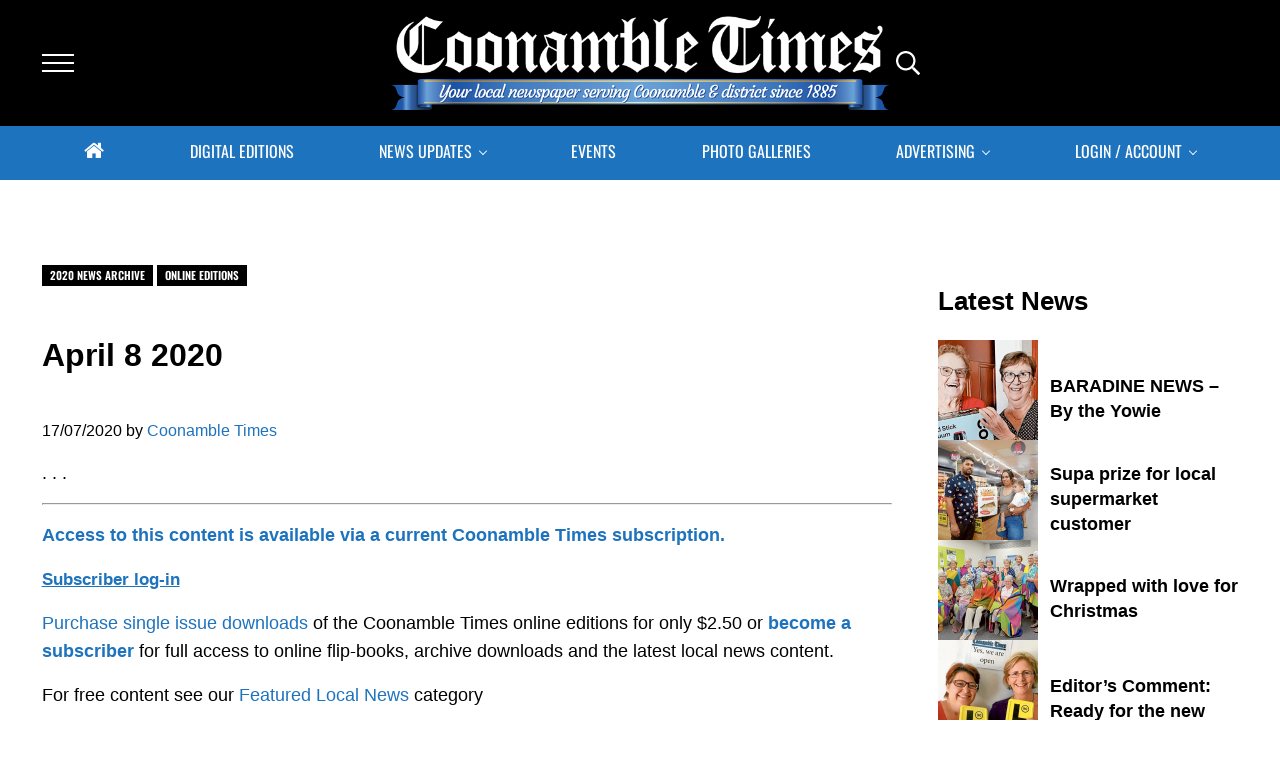

--- FILE ---
content_type: text/html; charset=UTF-8
request_url: https://www.coonambletimes.com.au/april-8-2020/
body_size: 25484
content:
<!DOCTYPE html>
<html lang="en-AU">
<head >
<meta charset="UTF-8" />
<meta name="viewport" content="width=device-width, initial-scale=1" />
<script type="text/javascript">
/* <![CDATA[ */
window.JetpackScriptData = {"site":{"icon":"https://i0.wp.com/www.coonambletimes.com.au/wp-content/uploads/2024/01/cropped-favicon.png?fit=512%2C512\u0026ssl=1\u0026w=64","title":"The Coonamble Times","host":"unknown","is_wpcom_platform":false}};
/* ]]> */
</script>
<meta name='robots' content='index, follow, max-image-preview:large, max-snippet:-1, max-video-preview:-1' />
	<style>img:is([sizes="auto" i], [sizes^="auto," i]) { contain-intrinsic-size: 3000px 1500px }</style>
	
<!-- Google Tag Manager for WordPress by gtm4wp.com -->
<script data-cfasync="false" data-pagespeed-no-defer>
	var gtm4wp_datalayer_name = "dataLayer";
	var dataLayer = dataLayer || [];

	const gtm4wp_scrollerscript_debugmode         = false;
	const gtm4wp_scrollerscript_callbacktime      = 100;
	const gtm4wp_scrollerscript_readerlocation    = 150;
	const gtm4wp_scrollerscript_contentelementid  = "content";
	const gtm4wp_scrollerscript_scannertime       = 60;
</script>
<!-- End Google Tag Manager for WordPress by gtm4wp.com -->
	<!-- This site is optimized with the Yoast SEO Premium plugin v24.9 (Yoast SEO v25.3.1) - https://yoast.com/wordpress/plugins/seo/ -->
	<title>April 8 2020 | The Coonamble Times</title>
	<link rel="canonical" href="https://www.coonambletimes.com.au/april-8-2020/" />
	<meta property="og:locale" content="en_US" />
	<meta property="og:type" content="article" />
	<meta property="og:title" content="April 8 2020" />
	<meta property="og:url" content="https://www.coonambletimes.com.au/april-8-2020/" />
	<meta property="og:site_name" content="The Coonamble Times" />
	<meta property="article:publisher" content="https://www.facebook.com/coonamble.times64/" />
	<meta property="article:published_time" content="2020-07-16T23:16:57+00:00" />
	<meta property="article:modified_time" content="2020-07-24T04:58:51+00:00" />
	<meta property="og:image" content="https://i0.wp.com/www.coonambletimes.com.au/wp-content/uploads/2017/03/Coonamble-Times-og-Image.jpg?fit=886%2C457&ssl=1" />
	<meta property="og:image:width" content="886" />
	<meta property="og:image:height" content="457" />
	<meta property="og:image:type" content="image/jpeg" />
	<meta name="author" content="Coonamble Times" />
	<meta name="twitter:card" content="summary_large_image" />
	<meta name="twitter:description" content="[purchase_link id=&quot;8687&quot; text=&quot;Purchase&quot; style=&quot;button&quot; color=&quot;blue&quot;]" />
	<script type="application/ld+json" class="yoast-schema-graph">{"@context":"https://schema.org","@graph":[{"@type":"Article","@id":"https://www.coonambletimes.com.au/april-8-2020/#article","isPartOf":{"@id":"https://www.coonambletimes.com.au/april-8-2020/"},"author":{"name":"Coonamble Times","@id":"https://www.coonambletimes.com.au/#/schema/person/60a830d4f90d8de31ed74c18f0a3f82b"},"headline":"April 8 2020","datePublished":"2020-07-16T23:16:57+00:00","dateModified":"2020-07-24T04:58:51+00:00","mainEntityOfPage":{"@id":"https://www.coonambletimes.com.au/april-8-2020/"},"wordCount":1,"publisher":{"@id":"https://www.coonambletimes.com.au/#organization"},"image":{"@id":"https://www.coonambletimes.com.au/april-8-2020/#primaryimage"},"thumbnailUrl":"https://i0.wp.com/www.coonambletimes.com.au/wp-content/uploads/2020/07/Coonamble_Times_Online_Edition_FINAL_080420-pdf-image.jpg?fit=300%2C430&ssl=1","keywords":["Digital Edition"],"articleSection":["2020 News Archive","Online Editions"],"inLanguage":"en-AU"},{"@type":"WebPage","@id":"https://www.coonambletimes.com.au/april-8-2020/","url":"https://www.coonambletimes.com.au/april-8-2020/","name":"April 8 2020 | The Coonamble Times","isPartOf":{"@id":"https://www.coonambletimes.com.au/#website"},"primaryImageOfPage":{"@id":"https://www.coonambletimes.com.au/april-8-2020/#primaryimage"},"image":{"@id":"https://www.coonambletimes.com.au/april-8-2020/#primaryimage"},"thumbnailUrl":"https://i0.wp.com/www.coonambletimes.com.au/wp-content/uploads/2020/07/Coonamble_Times_Online_Edition_FINAL_080420-pdf-image.jpg?fit=300%2C430&ssl=1","datePublished":"2020-07-16T23:16:57+00:00","dateModified":"2020-07-24T04:58:51+00:00","breadcrumb":{"@id":"https://www.coonambletimes.com.au/april-8-2020/#breadcrumb"},"inLanguage":"en-AU","potentialAction":[{"@type":"ReadAction","target":["https://www.coonambletimes.com.au/april-8-2020/"]}]},{"@type":"ImageObject","inLanguage":"en-AU","@id":"https://www.coonambletimes.com.au/april-8-2020/#primaryimage","url":"https://i0.wp.com/www.coonambletimes.com.au/wp-content/uploads/2020/07/Coonamble_Times_Online_Edition_FINAL_080420-pdf-image.jpg?fit=300%2C430&ssl=1","contentUrl":"https://i0.wp.com/www.coonambletimes.com.au/wp-content/uploads/2020/07/Coonamble_Times_Online_Edition_FINAL_080420-pdf-image.jpg?fit=300%2C430&ssl=1","width":300,"height":430},{"@type":"BreadcrumbList","@id":"https://www.coonambletimes.com.au/april-8-2020/#breadcrumb","itemListElement":[{"@type":"ListItem","position":1,"name":"Home","item":"https://www.coonambletimes.com.au/"},{"@type":"ListItem","position":2,"name":"April 8 2020"}]},{"@type":"WebSite","@id":"https://www.coonambletimes.com.au/#website","url":"https://www.coonambletimes.com.au/","name":"The Coonamble Times","description":"Your Local Newspaper Serving Coonamble &amp; district since 1885","publisher":{"@id":"https://www.coonambletimes.com.au/#organization"},"potentialAction":[{"@type":"SearchAction","target":{"@type":"EntryPoint","urlTemplate":"https://www.coonambletimes.com.au/?s={search_term_string}"},"query-input":{"@type":"PropertyValueSpecification","valueRequired":true,"valueName":"search_term_string"}}],"inLanguage":"en-AU"},{"@type":"Organization","@id":"https://www.coonambletimes.com.au/#organization","name":"The Coonamble Times","url":"https://www.coonambletimes.com.au/","logo":{"@type":"ImageObject","inLanguage":"en-AU","@id":"https://www.coonambletimes.com.au/#/schema/logo/image/","url":"https://www.coonambletimes.com.au/wp-content/uploads/2017/01/Coonamble-Times-Logo-V2-byline-head.png","contentUrl":"https://www.coonambletimes.com.au/wp-content/uploads/2017/01/Coonamble-Times-Logo-V2-byline-head.png","width":520,"height":180,"caption":"The Coonamble Times"},"image":{"@id":"https://www.coonambletimes.com.au/#/schema/logo/image/"},"sameAs":["https://www.facebook.com/coonamble.times64/"],"ownershipFundingInfo":"https://www.coonambletimes.com.au/about/"},{"@type":"Person","@id":"https://www.coonambletimes.com.au/#/schema/person/60a830d4f90d8de31ed74c18f0a3f82b","name":"Coonamble Times","image":{"@type":"ImageObject","inLanguage":"en-AU","@id":"https://www.coonambletimes.com.au/#/schema/person/image/","url":"https://secure.gravatar.com/avatar/a2564be00278c93fcaaa36cc694f3d496c1e811231845e3141a242abf76f96d1?s=96&d=mm&r=g","contentUrl":"https://secure.gravatar.com/avatar/a2564be00278c93fcaaa36cc694f3d496c1e811231845e3141a242abf76f96d1?s=96&d=mm&r=g","caption":"Coonamble Times"},"url":"https://www.coonambletimes.com.au/author/bushmedia/"}]}</script>
	<!-- / Yoast SEO Premium plugin. -->


<link rel='dns-prefetch' href='//www.googletagmanager.com' />
<link rel='dns-prefetch' href='//js.stripe.com' />
<link rel='dns-prefetch' href='//stats.wp.com' />
<link rel='dns-prefetch' href='//fonts.googleapis.com' />
<link rel='dns-prefetch' href='//maxcdn.bootstrapcdn.com' />
<link rel='preconnect' href='//c0.wp.com' />
<link rel='preconnect' href='//i0.wp.com' />
<link rel="alternate" type="application/rss+xml" title="The Coonamble Times &raquo; Feed" href="https://www.coonambletimes.com.au/feed/" />
<link rel="alternate" type="text/calendar" title="The Coonamble Times &raquo; iCal Feed" href="https://www.coonambletimes.com.au/events/?ical=1" />
<link rel="preload" class="mai-preload" href="https://www.coonambletimes.com.au/wp-content/fonts/oswald/TK3IWkUHHAIjg75cFRf3bXL8LICs1_Fv40pKlN4NNSeSASz7FmlWHYg.woff2" as="font" type="font/woff2" crossorigin />
<link rel="preload" class="mai-preload" href="https://www.coonambletimes.com.au/wp-content/fonts/oswald/TK3IWkUHHAIjg75cFRf3bXL8LICs1_Fv40pKlN4NNSeSASz7FmlWHYg.woff2" as="font" type="font/woff2" crossorigin />
<link rel="preload" class="mai-preload" href="" imagesrcset="https://i0.wp.com/www.coonambletimes.com.au/wp-content/uploads/2024/01/Coonamble-Times-Logo-V3-byline-rev-800.png?resize=300%2C56&amp;ssl=1 300w, https://i0.wp.com/www.coonambletimes.com.au/wp-content/uploads/2024/01/Coonamble-Times-Logo-V3-byline-rev-800.png?resize=768%2C144&amp;ssl=1 768w, https://i0.wp.com/www.coonambletimes.com.au/wp-content/uploads/2024/01/Coonamble-Times-Logo-V3-byline-rev-800.png?w=800&amp;ssl=1 800w" imagesizes="(max-width: 800px) 100vw, 800px" as="image" />
<link rel='stylesheet' id='genesis-blocks-style-css-css' href='https://www.coonambletimes.com.au/wp-content/plugins/genesis-blocks/dist/style-blocks.build.css?ver=1743581423' type='text/css' media='all' />
<link rel='stylesheet' id='wp-block-library-css' href='https://c0.wp.com/c/6.8.3/wp-includes/css/dist/block-library/style.min.css' type='text/css' media='all' />
<style id='classic-theme-styles-inline-css' type='text/css'>
/*! This file is auto-generated */
.wp-block-button__link{color:#fff;background-color:#32373c;border-radius:9999px;box-shadow:none;text-decoration:none;padding:calc(.667em + 2px) calc(1.333em + 2px);font-size:1.125em}.wp-block-file__button{background:#32373c;color:#fff;text-decoration:none}
</style>
<link rel='stylesheet' id='fca-ept4-column-css-css' href='https://www.coonambletimes.com.au/wp-content/plugins/easy-pricing-tables/includes/v4/blocks/column/column.min.css?ver=4.1.1' type='text/css' media='all' />
<style id='restrict-content-pro-content-upgrade-redirect-style-inline-css' type='text/css'>
.wp-block-restrict-content-pro-content-upgrade-redirect .wp-block-button__width-25{width:calc(25% - .5rem)}.wp-block-restrict-content-pro-content-upgrade-redirect .wp-block-button__width-25 .wp-block-button__link{width:100%}.wp-block-restrict-content-pro-content-upgrade-redirect .wp-block-button__width-50{width:calc(50% - .5rem)}.wp-block-restrict-content-pro-content-upgrade-redirect .wp-block-button__width-50 .wp-block-button__link{width:100%}.wp-block-restrict-content-pro-content-upgrade-redirect .wp-block-button__width-75{width:calc(75% - .5rem)}.wp-block-restrict-content-pro-content-upgrade-redirect .wp-block-button__width-75 .wp-block-button__link{width:100%}.wp-block-restrict-content-pro-content-upgrade-redirect .wp-block-button__width-100{margin-right:0;width:100%}.wp-block-restrict-content-pro-content-upgrade-redirect .wp-block-button__width-100 .wp-block-button__link{width:100%}

</style>
<link rel='stylesheet' id='mediaelement-css' href='https://c0.wp.com/c/6.8.3/wp-includes/js/mediaelement/mediaelementplayer-legacy.min.css' type='text/css' media='all' />
<link rel='stylesheet' id='wp-mediaelement-css' href='https://c0.wp.com/c/6.8.3/wp-includes/js/mediaelement/wp-mediaelement.min.css' type='text/css' media='all' />
<style id='jetpack-sharing-buttons-style-inline-css' type='text/css'>
.jetpack-sharing-buttons__services-list{display:flex;flex-direction:row;flex-wrap:wrap;gap:0;list-style-type:none;margin:5px;padding:0}.jetpack-sharing-buttons__services-list.has-small-icon-size{font-size:12px}.jetpack-sharing-buttons__services-list.has-normal-icon-size{font-size:16px}.jetpack-sharing-buttons__services-list.has-large-icon-size{font-size:24px}.jetpack-sharing-buttons__services-list.has-huge-icon-size{font-size:36px}@media print{.jetpack-sharing-buttons__services-list{display:none!important}}.editor-styles-wrapper .wp-block-jetpack-sharing-buttons{gap:0;padding-inline-start:0}ul.jetpack-sharing-buttons__services-list.has-background{padding:1.25em 2.375em}
</style>
<link rel='stylesheet' id='fca-ept-editor-style-css' href='https://www.coonambletimes.com.au/wp-content/plugins/easy-pricing-tables/assets/blocks/editor/fca-ept-editor.min.css?ver=4.1.1' type='text/css' media='all' />
<link rel='stylesheet' id='fca-ept-layout1-style-css' href='https://www.coonambletimes.com.au/wp-content/plugins/easy-pricing-tables/assets/blocks/layout1/fca-ept-layout1.min.css?ver=4.1.1' type='text/css' media='all' />
<link rel='stylesheet' id='fca-ept-layout2-style-css' href='https://www.coonambletimes.com.au/wp-content/plugins/easy-pricing-tables/assets/blocks/layout2/fca-ept-layout2.min.css?ver=4.1.1' type='text/css' media='all' />
<link rel='stylesheet' id='edd-blocks-css' href='https://www.coonambletimes.com.au/wp-content/plugins/easy-digital-downloads/includes/blocks/assets/css/edd-blocks.css?ver=3.6.4' type='text/css' media='all' />
<style id='global-styles-inline-css' type='text/css'>
:root{--wp--preset--aspect-ratio--square: 1;--wp--preset--aspect-ratio--4-3: 4/3;--wp--preset--aspect-ratio--3-4: 3/4;--wp--preset--aspect-ratio--3-2: 3/2;--wp--preset--aspect-ratio--2-3: 2/3;--wp--preset--aspect-ratio--16-9: 16/9;--wp--preset--aspect-ratio--9-16: 9/16;--wp--preset--color--black: #000000;--wp--preset--color--cyan-bluish-gray: #abb8c3;--wp--preset--color--white: #ffffff;--wp--preset--color--pale-pink: #f78da7;--wp--preset--color--vivid-red: #cf2e2e;--wp--preset--color--luminous-vivid-orange: #ff6900;--wp--preset--color--luminous-vivid-amber: #fcb900;--wp--preset--color--light-green-cyan: #7bdcb5;--wp--preset--color--vivid-green-cyan: #00d084;--wp--preset--color--pale-cyan-blue: #8ed1fc;--wp--preset--color--vivid-cyan-blue: #0693e3;--wp--preset--color--vivid-purple: #9b51e0;--wp--preset--gradient--vivid-cyan-blue-to-vivid-purple: linear-gradient(135deg,rgba(6,147,227,1) 0%,rgb(155,81,224) 100%);--wp--preset--gradient--light-green-cyan-to-vivid-green-cyan: linear-gradient(135deg,rgb(122,220,180) 0%,rgb(0,208,130) 100%);--wp--preset--gradient--luminous-vivid-amber-to-luminous-vivid-orange: linear-gradient(135deg,rgba(252,185,0,1) 0%,rgba(255,105,0,1) 100%);--wp--preset--gradient--luminous-vivid-orange-to-vivid-red: linear-gradient(135deg,rgba(255,105,0,1) 0%,rgb(207,46,46) 100%);--wp--preset--gradient--very-light-gray-to-cyan-bluish-gray: linear-gradient(135deg,rgb(238,238,238) 0%,rgb(169,184,195) 100%);--wp--preset--gradient--cool-to-warm-spectrum: linear-gradient(135deg,rgb(74,234,220) 0%,rgb(151,120,209) 20%,rgb(207,42,186) 40%,rgb(238,44,130) 60%,rgb(251,105,98) 80%,rgb(254,248,76) 100%);--wp--preset--gradient--blush-light-purple: linear-gradient(135deg,rgb(255,206,236) 0%,rgb(152,150,240) 100%);--wp--preset--gradient--blush-bordeaux: linear-gradient(135deg,rgb(254,205,165) 0%,rgb(254,45,45) 50%,rgb(107,0,62) 100%);--wp--preset--gradient--luminous-dusk: linear-gradient(135deg,rgb(255,203,112) 0%,rgb(199,81,192) 50%,rgb(65,88,208) 100%);--wp--preset--gradient--pale-ocean: linear-gradient(135deg,rgb(255,245,203) 0%,rgb(182,227,212) 50%,rgb(51,167,181) 100%);--wp--preset--gradient--electric-grass: linear-gradient(135deg,rgb(202,248,128) 0%,rgb(113,206,126) 100%);--wp--preset--gradient--midnight: linear-gradient(135deg,rgb(2,3,129) 0%,rgb(40,116,252) 100%);--wp--preset--font-size--small: 13px;--wp--preset--font-size--medium: 20px;--wp--preset--font-size--large: 36px;--wp--preset--font-size--x-large: 42px;--wp--preset--spacing--20: 0.44rem;--wp--preset--spacing--30: 0.67rem;--wp--preset--spacing--40: 1rem;--wp--preset--spacing--50: 1.5rem;--wp--preset--spacing--60: 2.25rem;--wp--preset--spacing--70: 3.38rem;--wp--preset--spacing--80: 5.06rem;--wp--preset--shadow--natural: 6px 6px 9px rgba(0, 0, 0, 0.2);--wp--preset--shadow--deep: 12px 12px 50px rgba(0, 0, 0, 0.4);--wp--preset--shadow--sharp: 6px 6px 0px rgba(0, 0, 0, 0.2);--wp--preset--shadow--outlined: 6px 6px 0px -3px rgba(255, 255, 255, 1), 6px 6px rgba(0, 0, 0, 1);--wp--preset--shadow--crisp: 6px 6px 0px rgba(0, 0, 0, 1);}:where(.is-layout-flex){gap: 0.5em;}:where(.is-layout-grid){gap: 0.5em;}body .is-layout-flex{display: flex;}.is-layout-flex{flex-wrap: wrap;align-items: center;}.is-layout-flex > :is(*, div){margin: 0;}body .is-layout-grid{display: grid;}.is-layout-grid > :is(*, div){margin: 0;}:where(.wp-block-columns.is-layout-flex){gap: 2em;}:where(.wp-block-columns.is-layout-grid){gap: 2em;}:where(.wp-block-post-template.is-layout-flex){gap: 1.25em;}:where(.wp-block-post-template.is-layout-grid){gap: 1.25em;}.has-black-color{color: var(--wp--preset--color--black) !important;}.has-cyan-bluish-gray-color{color: var(--wp--preset--color--cyan-bluish-gray) !important;}.has-white-color{color: var(--wp--preset--color--white) !important;}.has-pale-pink-color{color: var(--wp--preset--color--pale-pink) !important;}.has-vivid-red-color{color: var(--wp--preset--color--vivid-red) !important;}.has-luminous-vivid-orange-color{color: var(--wp--preset--color--luminous-vivid-orange) !important;}.has-luminous-vivid-amber-color{color: var(--wp--preset--color--luminous-vivid-amber) !important;}.has-light-green-cyan-color{color: var(--wp--preset--color--light-green-cyan) !important;}.has-vivid-green-cyan-color{color: var(--wp--preset--color--vivid-green-cyan) !important;}.has-pale-cyan-blue-color{color: var(--wp--preset--color--pale-cyan-blue) !important;}.has-vivid-cyan-blue-color{color: var(--wp--preset--color--vivid-cyan-blue) !important;}.has-vivid-purple-color{color: var(--wp--preset--color--vivid-purple) !important;}.has-black-background-color{background-color: var(--wp--preset--color--black) !important;}.has-cyan-bluish-gray-background-color{background-color: var(--wp--preset--color--cyan-bluish-gray) !important;}.has-white-background-color{background-color: var(--wp--preset--color--white) !important;}.has-pale-pink-background-color{background-color: var(--wp--preset--color--pale-pink) !important;}.has-vivid-red-background-color{background-color: var(--wp--preset--color--vivid-red) !important;}.has-luminous-vivid-orange-background-color{background-color: var(--wp--preset--color--luminous-vivid-orange) !important;}.has-luminous-vivid-amber-background-color{background-color: var(--wp--preset--color--luminous-vivid-amber) !important;}.has-light-green-cyan-background-color{background-color: var(--wp--preset--color--light-green-cyan) !important;}.has-vivid-green-cyan-background-color{background-color: var(--wp--preset--color--vivid-green-cyan) !important;}.has-pale-cyan-blue-background-color{background-color: var(--wp--preset--color--pale-cyan-blue) !important;}.has-vivid-cyan-blue-background-color{background-color: var(--wp--preset--color--vivid-cyan-blue) !important;}.has-vivid-purple-background-color{background-color: var(--wp--preset--color--vivid-purple) !important;}.has-black-border-color{border-color: var(--wp--preset--color--black) !important;}.has-cyan-bluish-gray-border-color{border-color: var(--wp--preset--color--cyan-bluish-gray) !important;}.has-white-border-color{border-color: var(--wp--preset--color--white) !important;}.has-pale-pink-border-color{border-color: var(--wp--preset--color--pale-pink) !important;}.has-vivid-red-border-color{border-color: var(--wp--preset--color--vivid-red) !important;}.has-luminous-vivid-orange-border-color{border-color: var(--wp--preset--color--luminous-vivid-orange) !important;}.has-luminous-vivid-amber-border-color{border-color: var(--wp--preset--color--luminous-vivid-amber) !important;}.has-light-green-cyan-border-color{border-color: var(--wp--preset--color--light-green-cyan) !important;}.has-vivid-green-cyan-border-color{border-color: var(--wp--preset--color--vivid-green-cyan) !important;}.has-pale-cyan-blue-border-color{border-color: var(--wp--preset--color--pale-cyan-blue) !important;}.has-vivid-cyan-blue-border-color{border-color: var(--wp--preset--color--vivid-cyan-blue) !important;}.has-vivid-purple-border-color{border-color: var(--wp--preset--color--vivid-purple) !important;}.has-vivid-cyan-blue-to-vivid-purple-gradient-background{background: var(--wp--preset--gradient--vivid-cyan-blue-to-vivid-purple) !important;}.has-light-green-cyan-to-vivid-green-cyan-gradient-background{background: var(--wp--preset--gradient--light-green-cyan-to-vivid-green-cyan) !important;}.has-luminous-vivid-amber-to-luminous-vivid-orange-gradient-background{background: var(--wp--preset--gradient--luminous-vivid-amber-to-luminous-vivid-orange) !important;}.has-luminous-vivid-orange-to-vivid-red-gradient-background{background: var(--wp--preset--gradient--luminous-vivid-orange-to-vivid-red) !important;}.has-very-light-gray-to-cyan-bluish-gray-gradient-background{background: var(--wp--preset--gradient--very-light-gray-to-cyan-bluish-gray) !important;}.has-cool-to-warm-spectrum-gradient-background{background: var(--wp--preset--gradient--cool-to-warm-spectrum) !important;}.has-blush-light-purple-gradient-background{background: var(--wp--preset--gradient--blush-light-purple) !important;}.has-blush-bordeaux-gradient-background{background: var(--wp--preset--gradient--blush-bordeaux) !important;}.has-luminous-dusk-gradient-background{background: var(--wp--preset--gradient--luminous-dusk) !important;}.has-pale-ocean-gradient-background{background: var(--wp--preset--gradient--pale-ocean) !important;}.has-electric-grass-gradient-background{background: var(--wp--preset--gradient--electric-grass) !important;}.has-midnight-gradient-background{background: var(--wp--preset--gradient--midnight) !important;}.has-small-font-size{font-size: var(--wp--preset--font-size--small) !important;}.has-medium-font-size{font-size: var(--wp--preset--font-size--medium) !important;}.has-large-font-size{font-size: var(--wp--preset--font-size--large) !important;}.has-x-large-font-size{font-size: var(--wp--preset--font-size--x-large) !important;}
:where(.wp-block-post-template.is-layout-flex){gap: 1.25em;}:where(.wp-block-post-template.is-layout-grid){gap: 1.25em;}
:where(.wp-block-columns.is-layout-flex){gap: 2em;}:where(.wp-block-columns.is-layout-grid){gap: 2em;}
:root :where(.wp-block-pullquote){font-size: 1.5em;line-height: 1.6;}
</style>
<link rel='stylesheet' id='gn-frontend-gnfollow-style-css' href='https://www.coonambletimes.com.au/wp-content/plugins/gn-publisher/assets/css/gn-frontend-gnfollow.min.css?ver=1.5.22' type='text/css' media='all' />
<link rel='stylesheet' id='cff-css' href='https://www.coonambletimes.com.au/wp-content/plugins/custom-facebook-feed-pro/assets/css/cff-style.min.css?ver=4.7.3' type='text/css' media='all' />
<link rel='stylesheet' id='edd-styles-css' href='https://www.coonambletimes.com.au/wp-content/plugins/easy-digital-downloads/assets/build/css/frontend/edd.min.css?ver=3.6.4' type='text/css' media='all' />
<link rel='stylesheet' id='edd_resend_receipt_css-css' href='https://www.coonambletimes.com.au/wp-content/plugins/edd-resend-receipt//assets/css/styles.min.css?ver=6.8.3' type='text/css' media='all' />
<style type="text/css">@font-face {font-family:Lato;font-style:normal;font-weight:400;src:url(/cf-fonts/s/lato/5.0.18/latin/400/normal.woff2);unicode-range:U+0000-00FF,U+0131,U+0152-0153,U+02BB-02BC,U+02C6,U+02DA,U+02DC,U+0304,U+0308,U+0329,U+2000-206F,U+2074,U+20AC,U+2122,U+2191,U+2193,U+2212,U+2215,U+FEFF,U+FFFD;font-display:swap;}@font-face {font-family:Lato;font-style:normal;font-weight:400;src:url(/cf-fonts/s/lato/5.0.18/latin-ext/400/normal.woff2);unicode-range:U+0100-02AF,U+0304,U+0308,U+0329,U+1E00-1E9F,U+1EF2-1EFF,U+2020,U+20A0-20AB,U+20AD-20CF,U+2113,U+2C60-2C7F,U+A720-A7FF;font-display:swap;}@font-face {font-family:Lato;font-style:normal;font-weight:700;src:url(/cf-fonts/s/lato/5.0.18/latin/700/normal.woff2);unicode-range:U+0000-00FF,U+0131,U+0152-0153,U+02BB-02BC,U+02C6,U+02DA,U+02DC,U+0304,U+0308,U+0329,U+2000-206F,U+2074,U+20AC,U+2122,U+2191,U+2193,U+2212,U+2215,U+FEFF,U+FFFD;font-display:swap;}@font-face {font-family:Lato;font-style:normal;font-weight:700;src:url(/cf-fonts/s/lato/5.0.18/latin-ext/700/normal.woff2);unicode-range:U+0100-02AF,U+0304,U+0308,U+0329,U+1E00-1E9F,U+1EF2-1EFF,U+2020,U+20A0-20AB,U+20AD-20CF,U+2113,U+2C60-2C7F,U+A720-A7FF;font-display:swap;}@font-face {font-family:Lato;font-style:normal;font-weight:900;src:url(/cf-fonts/s/lato/5.0.18/latin/900/normal.woff2);unicode-range:U+0000-00FF,U+0131,U+0152-0153,U+02BB-02BC,U+02C6,U+02DA,U+02DC,U+0304,U+0308,U+0329,U+2000-206F,U+2074,U+20AC,U+2122,U+2191,U+2193,U+2212,U+2215,U+FEFF,U+FFFD;font-display:swap;}@font-face {font-family:Lato;font-style:normal;font-weight:900;src:url(/cf-fonts/s/lato/5.0.18/latin-ext/900/normal.woff2);unicode-range:U+0100-02AF,U+0304,U+0308,U+0329,U+1E00-1E9F,U+1EF2-1EFF,U+2020,U+20A0-20AB,U+20AD-20CF,U+2113,U+2C60-2C7F,U+A720-A7FF;font-display:swap;}</style>
<link rel='stylesheet' id='mai-engine-main-css' href='https://www.coonambletimes.com.au/wp-content/plugins/mai-engine/assets/css/main.min.css?ver=2.36.1.5420250205' type='text/css' media='all' />
<link rel='stylesheet' id='mai-engine-header-css' href='https://www.coonambletimes.com.au/wp-content/plugins/mai-engine/assets/css/header.min.css?ver=2.36.1.5420250205' type='text/css' media='all' />
<link rel='stylesheet' id='mai-engine-blocks-css' href='https://www.coonambletimes.com.au/wp-content/plugins/mai-engine/assets/css/blocks.min.css?ver=2.36.1.5420250205' type='text/css' media='all' />
<link rel='stylesheet' id='mai-engine-utilities-css' href='https://www.coonambletimes.com.au/wp-content/plugins/mai-engine/assets/css/utilities.min.css?ver=2.36.1.5420250205' type='text/css' media='all' />
<link rel='stylesheet' id='mai-engine-theme-css' href='https://www.coonambletimes.com.au/wp-content/plugins/mai-engine/assets/css/themes/exclusive.min.css?ver=2.36.1.5420250205' type='text/css' media='all' />
<link rel='stylesheet' id='mai-engine-desktop-css' href='https://www.coonambletimes.com.au/wp-content/plugins/mai-engine/assets/css/desktop.min.css?ver=2.36.1.5420250205' type='text/css' media='only screen and (min-width:9999px)' />
<link rel='stylesheet' id='mai-engine-easy-digital-downloads-css' href='https://www.coonambletimes.com.au/wp-content/plugins/mai-engine/assets/css/easy-digital-downloads.min.css?ver=2.36.1.5420250205' type='text/css' media='all' />
<style id='mai-engine-easy-digital-downloads-inline-css' type='text/css'>
1
</style>
<link rel='stylesheet' id='mai-exclusive-css' href='https://www.coonambletimes.com.au/wp-content/themes/mai-exclusive/style.css?ver=2.1.1.12220242321' type='text/css' media='all' />
<link rel='stylesheet' id='dflip-style-css' href='https://www.coonambletimes.com.au/wp-content/plugins/dflip/assets/css/dflip.min.css?ver=2.4.13' type='text/css' media='all' />
<link rel='stylesheet' id='genesis-extender-minified-css' href='https://www.coonambletimes.com.au/wp-content/uploads/genesis-extender/plugin/genesis-extender-minified.css?ver=1737083516' type='text/css' media='all' />
<link rel='stylesheet' id='font-awesome-css' href='//maxcdn.bootstrapcdn.com/font-awesome/4.7.0/css/font-awesome.min.css?ver=4.7.0' type='text/css' media='all' />
<link rel='stylesheet' id='sharedaddy-css' href='https://c0.wp.com/p/jetpack/14.8/modules/sharedaddy/sharing.css' type='text/css' media='all' />
<link rel='stylesheet' id='social-logos-css' href='https://c0.wp.com/p/jetpack/14.8/_inc/social-logos/social-logos.min.css' type='text/css' media='all' />
<script type="text/javascript" src="https://c0.wp.com/c/6.8.3/wp-includes/js/jquery/jquery.min.js" id="jquery-core-js"></script>
<script type="text/javascript" src="https://www.coonambletimes.com.au/wp-content/plugins/duracelltomi-google-tag-manager/dist/js/analytics-talk-content-tracking.js?ver=1.22.3" id="gtm4wp-scroll-tracking-js"></script>
<script type="text/javascript" id="ajax_submission-js-extra">
/* <![CDATA[ */
var eddrr_string_vars = {"purchase_key":"Purchase Key","payment_id":"Payment ID","license_key":"License Key","field_pholder":"Enter a ","please_wait":"Please wait...","enter_value":"Please enter a value."};
/* ]]> */
</script>
<script type="text/javascript" src="https://www.coonambletimes.com.au/wp-content/plugins/edd-resend-receipt//assets/js/ajax_req.min.js?ver=6.8.3" id="ajax_submission-js"></script>

<!-- Google tag (gtag.js) snippet added by Site Kit -->

<!-- Google Analytics snippet added by Site Kit -->
<script type="text/javascript" src="https://www.googletagmanager.com/gtag/js?id=GT-M3S96PB" id="google_gtagjs-js" async></script>
<script type="text/javascript" id="google_gtagjs-js-after">
/* <![CDATA[ */
window.dataLayer = window.dataLayer || [];function gtag(){dataLayer.push(arguments);}
gtag("set","linker",{"domains":["www.coonambletimes.com.au"]});
gtag("js", new Date());
gtag("set", "developer_id.dZTNiMT", true);
gtag("config", "GT-M3S96PB");
/* ]]> */
</script>

<!-- End Google tag (gtag.js) snippet added by Site Kit -->
<script type="text/javascript" src="https://js.stripe.com/v3/?ver=3" id="stripe-js-v3-js"></script>
<script type="text/javascript" id="rcp-stripe-js-extra">
/* <![CDATA[ */
var rcpStripe = {"keys":{"publishable":"pk_live_51MCYMwE8Tx5bI2vLLX1IpLUSPIKbZ7JzCKZmkdoQ0ZTx5ayjKIq5IWngvLnCJ5wKWI7bt5IkfBiSoPV8NmOqxqr500LqqCPLLS"},"errors":{"api_key_expired":"Payment gateway connection error.","card_declined":"The card has been declined.","email_invalid":"Invalid email address. Please enter a valid email address and try again.","expired_card":"This card has expired. Please try again with a different payment method.","incorrect_address":"The supplied billing address is incorrect. Please check the card's address or try again with a different card.","incorrect_cvc":"The card's security code is incorrect. Please check the security code or try again with a different card.","incorrect_number":"The card number is incorrect. Please check the card number or try again with a different card.","invalid_number":"The card number is incorrect. Please check the card number or try again with a different card.","incorrect_zip":"The card's postal code is incorrect. Please check the postal code or try again with a different card.","postal_code_invalid":"The card's postal code is incorrect. Please check the postal code or try again with a different card.","invalid_cvc":"The card's security code is invalid. Please check the security code or try again with a different card.","invalid_expiry_month":"The card's expiration month is incorrect.","invalid_expiry_year":"The card's expiration year is incorrect.","payment_intent_authentication_failure":"Authentication failure.","payment_intent_incompatible_payment_method":"This payment method is invalid.","payment_intent_payment_attempt_failed":"Payment attempt failed.","setup_intent_authentication_failure":"Setup attempt failed."},"formatting":{"currencyMultiplier":100},"elementsConfig":null};
/* ]]> */
</script>
<script type="text/javascript" src="https://www.coonambletimes.com.au/wp-content/plugins/restrict-content-pro/core/includes/gateways/stripe/js/stripe.min.js?ver=3.5.41" id="rcp-stripe-js"></script>
<script type="text/javascript" src="https://www.coonambletimes.com.au/wp-content/plugins/restrict-content-pro/core/includes/gateways/stripe/js/register.min.js?ver=3.5.41" id="rcp-stripe-register-js"></script>
<script type="text/javascript" src="https://js.stripe.com/v3/?ver=v3" id="sandhills-stripe-js-v3-js"></script>
<link rel="https://api.w.org/" href="https://www.coonambletimes.com.au/wp-json/" /><link rel="alternate" title="JSON" type="application/json" href="https://www.coonambletimes.com.au/wp-json/wp/v2/posts/8484" /><link rel="EditURI" type="application/rsd+xml" title="RSD" href="https://www.coonambletimes.com.au/xmlrpc.php?rsd" />
<meta name="generator" content="WordPress 6.8.3" />
<link rel='shortlink' href='https://www.coonambletimes.com.au/?p=8484' />
<link rel="alternate" title="oEmbed (JSON)" type="application/json+oembed" href="https://www.coonambletimes.com.au/wp-json/oembed/1.0/embed?url=https%3A%2F%2Fwww.coonambletimes.com.au%2Fapril-8-2020%2F" />
<link rel="alternate" title="oEmbed (XML)" type="text/xml+oembed" href="https://www.coonambletimes.com.au/wp-json/oembed/1.0/embed?url=https%3A%2F%2Fwww.coonambletimes.com.au%2Fapril-8-2020%2F&#038;format=xml" />

<!-- This site is using AdRotate v5.17.2 to display their advertisements - https://ajdg.solutions/ -->
<!-- AdRotate CSS -->
<style type="text/css" media="screen">
	.g { margin:0px; padding:0px; overflow:hidden; line-height:1; zoom:1; }
	.g img { height:auto; }
	.g-col { position:relative; float:left; }
	.g-col:first-child { margin-left: 0; }
	.g-col:last-child { margin-right: 0; }
	@media only screen and (max-width: 480px) {
		.g-col, .g-dyn, .g-single { width:100%; margin-left:0; margin-right:0; }
	}
</style>
<!-- /AdRotate CSS -->

<!-- Custom Facebook Feed JS vars -->
<script type="text/javascript">
var cffsiteurl = "https://www.coonambletimes.com.au/wp-content/plugins";
var cffajaxurl = "https://www.coonambletimes.com.au/wp-admin/admin-ajax.php";


var cfflinkhashtags = "true";
</script>
<meta name="generator" content="Site Kit by Google 1.156.0" /><meta name="tec-api-version" content="v1"><meta name="tec-api-origin" content="https://www.coonambletimes.com.au"><link rel="alternate" href="https://www.coonambletimes.com.au/wp-json/tribe/events/v1/" />	<style>img#wpstats{display:none}</style>
		<meta name="generator" content="Easy Digital Downloads v3.6.4" />

<!-- Google Tag Manager for WordPress by gtm4wp.com -->
<!-- GTM Container placement set to footer -->
<script data-cfasync="false" data-pagespeed-no-defer>
	var dataLayer_content = {"visitorLoginState":"logged-out","visitorType":"visitor-logged-out","visitorEmail":"","visitorEmailHash":"","visitorRegistrationDate":"","visitorUsername":"","visitorIP":"3.12.162.176","pageTitle":"April 8 2020 | The Coonamble Times","pagePostType":"post","pagePostType2":"single-post","pageCategory":[2020,"online-editions"],"pageAttributes":["digital-edition"],"pagePostAuthorID":1,"pagePostAuthor":"Coonamble Times","pagePostDate":"17\/07\/2020","pagePostDateYear":2020,"pagePostDateMonth":7,"pagePostDateDay":17,"pagePostDateDayName":"Friday","pagePostDateHour":9,"pagePostDateMinute":16,"pagePostDateIso":"2020-07-17T09:16:57+10:00","pagePostDateUnix":1594977417,"pagePostTerms":{"category":["2020 News Archive","Online Editions"],"post_tag":["Digital Edition"],"meta":{"ngg_post_thumbnail":0,"classic-editor-remember":"block-editor"}},"postCountOnPage":1,"postCountTotal":1,"postID":8484,"postFormat":"standard"};
	dataLayer.push( dataLayer_content );
</script>
<script data-cfasync="false" data-pagespeed-no-defer>
(function(w,d,s,l,i){w[l]=w[l]||[];w[l].push({'gtm.start':
new Date().getTime(),event:'gtm.js'});var f=d.getElementsByTagName(s)[0],
j=d.createElement(s),dl=l!='dataLayer'?'&l='+l:'';j.async=true;j.src=
'//www.googletagmanager.com/gtm.js?id='+i+dl;f.parentNode.insertBefore(j,f);
})(window,document,'script','dataLayer','GTM-P4WGBDR');
</script>
<!-- End Google Tag Manager for WordPress by gtm4wp.com --><link rel="pingback" href="https://www.coonambletimes.com.au/xmlrpc.php" />
<script>
  (function(i,s,o,g,r,a,m){i['GoogleAnalyticsObject']=r;i[r]=i[r]||function(){
  (i[r].q=i[r].q||[]).push(arguments)},i[r].l=1*new Date();a=s.createElement(o),
  m=s.getElementsByTagName(o)[0];a.async=1;a.src=g;m.parentNode.insertBefore(a,m)
  })(window,document,'script','https://www.google-analytics.com/analytics.js','ga');

  ga('create', 'UA-93227671-1', 'auto');
  ga('send', 'pageview');

</script>

<div id="fb-root"></div>

<script>(function(d, s, id) {
  var js, fjs = d.getElementsByTagName(s)[0];
  if (d.getElementById(id)) return;
  js = d.createElement(s); js.id = id;
  js.src = "//connect.facebook.net/en_US/sdk.js#xfbml=1&version=v2.9&appId=1805816142972699";
  fjs.parentNode.insertBefore(js, fjs);
}(document, 'script', 'facebook-jssdk'));</script>

<script>
(function(d) {
  var el, fjs = d.getElementsByTagName('script')[0];
	el = d.createElement('script');
	el.id = "js-pp-banner";
	el.src = "//dashboard.presspatron.com/dev/banner?b=vJEj8qbfWWbKvMcRSpmX33QD";
	fjs.parentNode.insertBefore(el, fjs);
}(document));
</script><!-- "Hide Featured Image Flip Book Page" hook box styles --><style type="text/css">img.featured{display:none;}.entry-image-single{display:none;}</style><!-- end "Hide Featured Image Flip Book Page" hook box styles -->
	
<!-- Meta Pixel Code -->
<script type='text/javascript'>
!function(f,b,e,v,n,t,s){if(f.fbq)return;n=f.fbq=function(){n.callMethod?
n.callMethod.apply(n,arguments):n.queue.push(arguments)};if(!f._fbq)f._fbq=n;
n.push=n;n.loaded=!0;n.version='2.0';n.queue=[];t=b.createElement(e);t.async=!0;
t.src=v;s=b.getElementsByTagName(e)[0];s.parentNode.insertBefore(t,s)}(window,
document,'script','https://connect.facebook.net/en_US/fbevents.js?v=next');
</script>
<!-- End Meta Pixel Code -->
<script type='text/javascript'>var url = window.location.origin + '?ob=open-bridge';
            fbq('set', 'openbridge', '1078026423414825', url);
fbq('init', '1078026423414825', {}, {
    "agent": "wordpress-6.8.3-4.1.3"
})</script><script type='text/javascript'>
    fbq('track', 'PageView', []);
  </script><style id="uagb-style-conditional-extension">@media (min-width: 1025px){body .uag-hide-desktop.uagb-google-map__wrap,body .uag-hide-desktop{display:none !important}}@media (min-width: 768px) and (max-width: 1024px){body .uag-hide-tab.uagb-google-map__wrap,body .uag-hide-tab{display:none !important}}@media (max-width: 767px){body .uag-hide-mob.uagb-google-map__wrap,body .uag-hide-mob{display:none !important}}</style><link rel="icon" href="https://i0.wp.com/www.coonambletimes.com.au/wp-content/uploads/2024/01/cropped-favicon.png?fit=32%2C32&#038;ssl=1" sizes="32x32" />
<link rel="icon" href="https://i0.wp.com/www.coonambletimes.com.au/wp-content/uploads/2024/01/cropped-favicon.png?fit=192%2C192&#038;ssl=1" sizes="192x192" />
<link rel="apple-touch-icon" href="https://i0.wp.com/www.coonambletimes.com.au/wp-content/uploads/2024/01/cropped-favicon.png?fit=180%2C180&#038;ssl=1" />
<meta name="msapplication-TileImage" content="https://i0.wp.com/www.coonambletimes.com.au/wp-content/uploads/2024/01/cropped-favicon.png?fit=270%2C270&#038;ssl=1" />
		<style type="text/css" id="wp-custom-css">
			.wp-block-easy-pricing-tables-table.is-layout-flex {
	padding-top: 16px !important;
	padding-bottom: 16px !important;
}

.donatebutton {
	display: inline !important
}

h1.page-header-title {
	font-size: 40px;
}

.ct-footer a{
	line-height:1.8;
	font-size: 16px !important
}

.entry-overlay {
opacity: var(--entry-overlay-opacity,.3);
}

.tribe-common .tribe-common-h6 {
font-size: var(--tec-font-size-5) !important;
	font-weight:bold !important
}

.sidebar-col-2 {
}

.sidebar-col-1 {
	border-right: 2px solid #eee !important
}


.digital-edition-archive .edd-submit.button {
	margin:auto;
	font-weight: 600;
	font-size:14px;
	color: #fff;
  background: #1e73be;
  border-color: #ccc;
}

.edd-submit.button.blue {
color: #fff;
font-weight: 600;
border-radius: 1px;
}

.digital-edition-archive .edd-blocks__download-image-link img {
	margin-bottom: 10px !important;
	margin-left:auto !important;
	margin-right:auto!important;
}

.digital-edition-archive h3 {
	text-align: center;
	font-size: 18px
}

.digital-edition-sidebar-download  {
	margin: auto;
	text-align: center;
}

.rcp_registration_total_details tr {
    width: 100% !important;
    max-width: 100% !important;
    border-bottom: 1px solid #222;
    padding-block: 1px !important;
}

table.rcp-table {
    width: 100% !important;
}

label:not([class*=gform]):not([class*=wpform]) {
    display: block !important;
}


		</style>
		<style id="mai-inline-styles">.header-stuck,:root{--custom-logo-width:300px;}:root{--breakpoint-xs:400px;--breakpoint-sm:600px;--breakpoint-md:800px;--breakpoint-lg:1000px;--breakpoint-xl:1200px;--title-area-padding-mobile:16px;--header-shrink-offset:78px;--body-font-family:sans-serif;--body-font-weight:400;--body-font-weight-bold:bold;--heading-font-family:Oswald;--heading-font-weight:600;--alt-font-family:unset;--alt-font-weight:400;--menu-font-family:Oswald;--menu-font-weight:400;--color-black:#000000;--color-white:#ffffff;--color-header:#000000;--color-background:#ffffff;--color-alt:#f1f1f1;--color-body:#000000;--color-heading:#000000;--color-link:#1e73be;--color-link-light:#2788dd;--color-link-dark:#175892;--color-primary:#1e73be;--color-primary-light:#2788dd;--color-primary-dark:#175892;--color-secondary:#f1f1f1;--color-secondary-light:#ffffff;--color-secondary-dark:#d9d9d9;--button-color:var(--color-white);--button-secondary-color:#595959;--button-link-url:url('https://www.coonambletimes.com.au/wp-content/plugins/mai-icons/icons/svgs/regular/arrow-right.svg');--pagination-next-url:url('https://www.coonambletimes.com.au/wp-content/plugins/mai-icons/icons/svgs/regular/arrow-right.svg');--pagination-previous-url:url('https://www.coonambletimes.com.au/wp-content/plugins/mai-icons/icons/svgs/regular/arrow-left.svg');--entry-next-url:url('https://www.coonambletimes.com.au/wp-content/plugins/mai-icons/icons/svgs/regular/arrow-right.svg');--entry-previous-url:url('https://www.coonambletimes.com.au/wp-content/plugins/mai-icons/icons/svgs/regular/arrow-left.svg');--search-url:url('https://www.coonambletimes.com.au/wp-content/plugins/mai-icons/icons/svgs/regular/search.svg');}.has-black-color{color:var(--color-black) !important;--body-color:var(--color-black);--heading-color:var(--color-black);--caption-color:var(--color-black);--cite-color:var(--color-black);}.has-black-background-color{background-color:var(--color-black) !important;}.has-white-color{color:var(--color-white) !important;--body-color:var(--color-white);--heading-color:var(--color-white);--caption-color:var(--color-white);--cite-color:var(--color-white);}.has-white-background-color{background-color:var(--color-white) !important;}.has-header-color{color:var(--color-header) !important;--body-color:var(--color-header);--heading-color:var(--color-header);--caption-color:var(--color-header);--cite-color:var(--color-header);}.has-header-background-color{background-color:var(--color-header) !important;}.has-background-color{color:var(--color-background) !important;--body-color:var(--color-background);--heading-color:var(--color-background);--caption-color:var(--color-background);--cite-color:var(--color-background);}.has-background-background-color{background-color:var(--color-background) !important;}.has-alt-color{color:var(--color-alt) !important;--body-color:var(--color-alt);--heading-color:var(--color-alt);--caption-color:var(--color-alt);--cite-color:var(--color-alt);}.has-alt-background-color{background-color:var(--color-alt) !important;}.has-body-color{color:var(--color-body) !important;--body-color:var(--color-body);--heading-color:var(--color-body);--caption-color:var(--color-body);--cite-color:var(--color-body);}.has-body-background-color{background-color:var(--color-body) !important;}.has-heading-color{color:var(--color-heading) !important;--body-color:var(--color-heading);--heading-color:var(--color-heading);--caption-color:var(--color-heading);--cite-color:var(--color-heading);}.has-heading-background-color{background-color:var(--color-heading) !important;}.has-links-color{color:var(--color-link) !important;--body-color:var(--color-link);--heading-color:var(--color-link);--caption-color:var(--color-link);--cite-color:var(--color-link);}.has-links-background-color{background-color:var(--color-link) !important;}.has-primary-color{color:var(--color-primary) !important;--body-color:var(--color-primary);--heading-color:var(--color-primary);--caption-color:var(--color-primary);--cite-color:var(--color-primary);}.has-primary-background-color{background-color:var(--color-primary) !important;}.has-secondary-color{color:var(--color-secondary) !important;--body-color:var(--color-secondary);--heading-color:var(--color-secondary);--caption-color:var(--color-secondary);--cite-color:var(--color-secondary);}.has-secondary-background-color{background-color:var(--color-secondary) !important;}@media (min-width: 1000px){:root{--custom-logo-width:500px;--title-area-padding-desktop:36px;}}/* cyrillic-ext */
@font-face {
  font-family: 'Oswald';
  font-style: normal;
  font-weight: 400;
  font-display: swap;
  src: url(https://www.coonambletimes.com.au/wp-content/fonts/oswald/6b10e12a5f95604a73e357b2476170d8) format('woff2');
  unicode-range: U+0460-052F, U+1C80-1C8A, U+20B4, U+2DE0-2DFF, U+A640-A69F, U+FE2E-FE2F;
}
/* cyrillic */
@font-face {
  font-family: 'Oswald';
  font-style: normal;
  font-weight: 400;
  font-display: swap;
  src: url(https://www.coonambletimes.com.au/wp-content/fonts/oswald/db22166c3d129c229bdb596f95caa29b) format('woff2');
  unicode-range: U+0301, U+0400-045F, U+0490-0491, U+04B0-04B1, U+2116;
}
/* vietnamese */
@font-face {
  font-family: 'Oswald';
  font-style: normal;
  font-weight: 400;
  font-display: swap;
  src: url(https://www.coonambletimes.com.au/wp-content/fonts/oswald/1f7d94f41ddc44db5f6a1e689d71d153) format('woff2');
  unicode-range: U+0102-0103, U+0110-0111, U+0128-0129, U+0168-0169, U+01A0-01A1, U+01AF-01B0, U+0300-0301, U+0303-0304, U+0308-0309, U+0323, U+0329, U+1EA0-1EF9, U+20AB;
}
/* latin-ext */
@font-face {
  font-family: 'Oswald';
  font-style: normal;
  font-weight: 400;
  font-display: swap;
  src: url(https://www.coonambletimes.com.au/wp-content/fonts/oswald/31399ed97eaaef04682542b9f9e523b2) format('woff2');
  unicode-range: U+0100-02BA, U+02BD-02C5, U+02C7-02CC, U+02CE-02D7, U+02DD-02FF, U+0304, U+0308, U+0329, U+1D00-1DBF, U+1E00-1E9F, U+1EF2-1EFF, U+2020, U+20A0-20AB, U+20AD-20C0, U+2113, U+2C60-2C7F, U+A720-A7FF;
}
/* latin */
@font-face {
  font-family: 'Oswald';
  font-style: normal;
  font-weight: 400;
  font-display: swap;
  src: url(https://www.coonambletimes.com.au/wp-content/fonts/oswald/ed56cbd3a8d3c68d8228ff43a2c6bb57) format('woff2');
  unicode-range: U+0000-00FF, U+0131, U+0152-0153, U+02BB-02BC, U+02C6, U+02DA, U+02DC, U+0304, U+0308, U+0329, U+2000-206F, U+20AC, U+2122, U+2191, U+2193, U+2212, U+2215, U+FEFF, U+FFFD;
}
/* cyrillic-ext */
@font-face {
  font-family: 'Oswald';
  font-style: normal;
  font-weight: 600;
  font-display: swap;
  src: url(https://www.coonambletimes.com.au/wp-content/fonts/oswald/6b10e12a5f95604a73e357b2476170d8) format('woff2');
  unicode-range: U+0460-052F, U+1C80-1C8A, U+20B4, U+2DE0-2DFF, U+A640-A69F, U+FE2E-FE2F;
}
/* cyrillic */
@font-face {
  font-family: 'Oswald';
  font-style: normal;
  font-weight: 600;
  font-display: swap;
  src: url(https://www.coonambletimes.com.au/wp-content/fonts/oswald/db22166c3d129c229bdb596f95caa29b) format('woff2');
  unicode-range: U+0301, U+0400-045F, U+0490-0491, U+04B0-04B1, U+2116;
}
/* vietnamese */
@font-face {
  font-family: 'Oswald';
  font-style: normal;
  font-weight: 600;
  font-display: swap;
  src: url(https://www.coonambletimes.com.au/wp-content/fonts/oswald/1f7d94f41ddc44db5f6a1e689d71d153) format('woff2');
  unicode-range: U+0102-0103, U+0110-0111, U+0128-0129, U+0168-0169, U+01A0-01A1, U+01AF-01B0, U+0300-0301, U+0303-0304, U+0308-0309, U+0323, U+0329, U+1EA0-1EF9, U+20AB;
}
/* latin-ext */
@font-face {
  font-family: 'Oswald';
  font-style: normal;
  font-weight: 600;
  font-display: swap;
  src: url(https://www.coonambletimes.com.au/wp-content/fonts/oswald/31399ed97eaaef04682542b9f9e523b2) format('woff2');
  unicode-range: U+0100-02BA, U+02BD-02C5, U+02C7-02CC, U+02CE-02D7, U+02DD-02FF, U+0304, U+0308, U+0329, U+1D00-1DBF, U+1E00-1E9F, U+1EF2-1EFF, U+2020, U+20A0-20AB, U+20AD-20C0, U+2113, U+2C60-2C7F, U+A720-A7FF;
}
/* latin */
@font-face {
  font-family: 'Oswald';
  font-style: normal;
  font-weight: 600;
  font-display: swap;
  src: url(https://www.coonambletimes.com.au/wp-content/fonts/oswald/ed56cbd3a8d3c68d8228ff43a2c6bb57) format('woff2');
  unicode-range: U+0000-00FF, U+0131, U+0152-0153, U+02BB-02BC, U+02C6, U+02DA, U+02DC, U+0304, U+0308, U+0329, U+2000-206F, U+20AC, U+2122, U+2191, U+2193, U+2212, U+2215, U+FEFF, U+FFFD;
}/* cyrillic-ext */
@font-face {
  font-family: 'Oswald';
  font-style: normal;
  font-weight: 400;
  font-display: swap;
  src: url(https://www.coonambletimes.com.au/wp-content/fonts/oswald/6b10e12a5f95604a73e357b2476170d8) format('woff2');
  unicode-range: U+0460-052F, U+1C80-1C8A, U+20B4, U+2DE0-2DFF, U+A640-A69F, U+FE2E-FE2F;
}
/* cyrillic */
@font-face {
  font-family: 'Oswald';
  font-style: normal;
  font-weight: 400;
  font-display: swap;
  src: url(https://www.coonambletimes.com.au/wp-content/fonts/oswald/db22166c3d129c229bdb596f95caa29b) format('woff2');
  unicode-range: U+0301, U+0400-045F, U+0490-0491, U+04B0-04B1, U+2116;
}
/* vietnamese */
@font-face {
  font-family: 'Oswald';
  font-style: normal;
  font-weight: 400;
  font-display: swap;
  src: url(https://www.coonambletimes.com.au/wp-content/fonts/oswald/1f7d94f41ddc44db5f6a1e689d71d153) format('woff2');
  unicode-range: U+0102-0103, U+0110-0111, U+0128-0129, U+0168-0169, U+01A0-01A1, U+01AF-01B0, U+0300-0301, U+0303-0304, U+0308-0309, U+0323, U+0329, U+1EA0-1EF9, U+20AB;
}
/* latin-ext */
@font-face {
  font-family: 'Oswald';
  font-style: normal;
  font-weight: 400;
  font-display: swap;
  src: url(https://www.coonambletimes.com.au/wp-content/fonts/oswald/31399ed97eaaef04682542b9f9e523b2) format('woff2');
  unicode-range: U+0100-02BA, U+02BD-02C5, U+02C7-02CC, U+02CE-02D7, U+02DD-02FF, U+0304, U+0308, U+0329, U+1D00-1DBF, U+1E00-1E9F, U+1EF2-1EFF, U+2020, U+20A0-20AB, U+20AD-20C0, U+2113, U+2C60-2C7F, U+A720-A7FF;
}
/* latin */
@font-face {
  font-family: 'Oswald';
  font-style: normal;
  font-weight: 400;
  font-display: swap;
  src: url(https://www.coonambletimes.com.au/wp-content/fonts/oswald/ed56cbd3a8d3c68d8228ff43a2c6bb57) format('woff2');
  unicode-range: U+0000-00FF, U+0131, U+0152-0153, U+02BB-02BC, U+02C6, U+02DA, U+02DC, U+0304, U+0308, U+0329, U+2000-206F, U+20AC, U+2122, U+2191, U+2193, U+2212, U+2215, U+FEFF, U+FFFD;
}
/* cyrillic-ext */
@font-face {
  font-family: 'Oswald';
  font-style: normal;
  font-weight: 600;
  font-display: swap;
  src: url(https://www.coonambletimes.com.au/wp-content/fonts/oswald/6b10e12a5f95604a73e357b2476170d8) format('woff2');
  unicode-range: U+0460-052F, U+1C80-1C8A, U+20B4, U+2DE0-2DFF, U+A640-A69F, U+FE2E-FE2F;
}
/* cyrillic */
@font-face {
  font-family: 'Oswald';
  font-style: normal;
  font-weight: 600;
  font-display: swap;
  src: url(https://www.coonambletimes.com.au/wp-content/fonts/oswald/db22166c3d129c229bdb596f95caa29b) format('woff2');
  unicode-range: U+0301, U+0400-045F, U+0490-0491, U+04B0-04B1, U+2116;
}
/* vietnamese */
@font-face {
  font-family: 'Oswald';
  font-style: normal;
  font-weight: 600;
  font-display: swap;
  src: url(https://www.coonambletimes.com.au/wp-content/fonts/oswald/1f7d94f41ddc44db5f6a1e689d71d153) format('woff2');
  unicode-range: U+0102-0103, U+0110-0111, U+0128-0129, U+0168-0169, U+01A0-01A1, U+01AF-01B0, U+0300-0301, U+0303-0304, U+0308-0309, U+0323, U+0329, U+1EA0-1EF9, U+20AB;
}
/* latin-ext */
@font-face {
  font-family: 'Oswald';
  font-style: normal;
  font-weight: 600;
  font-display: swap;
  src: url(https://www.coonambletimes.com.au/wp-content/fonts/oswald/31399ed97eaaef04682542b9f9e523b2) format('woff2');
  unicode-range: U+0100-02BA, U+02BD-02C5, U+02C7-02CC, U+02CE-02D7, U+02DD-02FF, U+0304, U+0308, U+0329, U+1D00-1DBF, U+1E00-1E9F, U+1EF2-1EFF, U+2020, U+20A0-20AB, U+20AD-20C0, U+2113, U+2C60-2C7F, U+A720-A7FF;
}
/* latin */
@font-face {
  font-family: 'Oswald';
  font-style: normal;
  font-weight: 600;
  font-display: swap;
  src: url(https://www.coonambletimes.com.au/wp-content/fonts/oswald/ed56cbd3a8d3c68d8228ff43a2c6bb57) format('woff2');
  unicode-range: U+0000-00FF, U+0131, U+0152-0153, U+02BB-02BC, U+02C6, U+02DA, U+02DC, U+0304, U+0308, U+0329, U+2000-206F, U+20AC, U+2122, U+2191, U+2193, U+2212, U+2215, U+FEFF, U+FFFD;
}</style></head>
<body class="wp-singular post-template-default single single-post postid-8484 single-format-standard wp-custom-logo wp-embed-responsive wp-theme-genesis wp-child-theme-mai-exclusive tribe-no-js edd-js-none content-sidebar genesis-breadcrumbs-hidden has-dark-header has-dark-mobile-menu no-page-header has-logo-center is-single has-sidebar no-js mac chrome override">
<!-- Meta Pixel Code -->
<noscript>
<img height="1" width="1" style="display:none" alt="fbpx"
src="https://www.facebook.com/tr?id=1078026423414825&ev=PageView&noscript=1" />
</noscript>
<!-- End Meta Pixel Code -->
	<style>.edd-js-none .edd-has-js, .edd-js .edd-no-js, body.edd-js input.edd-no-js { display: none; }</style>
	<script>/* <![CDATA[ */(function(){var c = document.body.classList;c.remove('edd-js-none');c.add('edd-js');})();/* ]]> */</script>
	<script>document.body.classList.replace('no-js','js');</script><div class="site-container" id="top"><ul class="genesis-skip-link"><li><a href="#genesis-content" class="screen-reader-shortcut"> Skip to main content</a></li><li><a href="#nav-after-header" class="screen-reader-shortcut"> Skip to after header navigation</a></li><li><a href="#site-footer" class="screen-reader-shortcut"> Skip to site footer</a></li></ul><header class="site-header"><div class="site-header-wrap"><div class="header-section-mobile header-left-mobile"><button class="menu-toggle" aria-expanded="false" aria-pressed="false"><span class="menu-toggle-icon"></span><span class="screen-reader-text">Menu</span></button></div><div class="title-area"><a href="https://www.coonambletimes.com.au/" class="custom-logo-link" rel="home"><img width="800" height="150" src="https://i0.wp.com/www.coonambletimes.com.au/wp-content/uploads/2024/01/Coonamble-Times-Logo-V3-byline-rev-800.png?fit=800%2C150&amp;ssl=1" class="custom-logo" alt="The Coonamble Times" loading="eager" fetchpriority="high" sizes="(min-width: 9999px) 500px, 300px" decoding="async" srcset="https://i0.wp.com/www.coonambletimes.com.au/wp-content/uploads/2024/01/Coonamble-Times-Logo-V3-byline-rev-800.png?resize=300%2C56&amp;ssl=1 300w, https://i0.wp.com/www.coonambletimes.com.au/wp-content/uploads/2024/01/Coonamble-Times-Logo-V3-byline-rev-800.png?resize=768%2C144&amp;ssl=1 768w, https://i0.wp.com/www.coonambletimes.com.au/wp-content/uploads/2024/01/Coonamble-Times-Logo-V3-byline-rev-800.png?w=800&amp;ssl=1 800w" /></a><p class="site-title screen-reader-text">The Coonamble Times</p><p class="site-description screen-reader-text">Your Local Newspaper Serving Coonamble &amp; district since 1885</p></div><div class="header-section-mobile header-right-mobile"><div class="header-search search-icon-form"><button class="search-toggle" aria-expanded="false" aria-pressed="false"><span class="screen-reader-text">Header Search</span><svg xmlns="http://www.w3.org/2000/svg" viewbox="0 0 512 512" class="search-toggle-icon" width="24" height="24"><!-- Font Awesome Pro 5.15.4 by @fontawesome - https://fontawesome.com License - https://fontawesome.com/license (Commercial License) --><path d="M508.5 468.9L387.1 347.5c-2.3-2.3-5.3-3.5-8.5-3.5h-13.2c31.5-36.5 50.6-84 50.6-136C416 93.1 322.9 0 208 0S0 93.1 0 208s93.1 208 208 208c52 0 99.5-19.1 136-50.6v13.2c0 3.2 1.3 6.2 3.5 8.5l121.4 121.4c4.7 4.7 12.3 4.7 17 0l22.6-22.6c4.7-4.7 4.7-12.3 0-17zM208 368c-88.4 0-160-71.6-160-160S119.6 48 208 48s160 71.6 160 160-71.6 160-160 160z"></path></svg><svg xmlns="http://www.w3.org/2000/svg" viewbox="0 0 320 512" class="search-toggle-close" width="24" height="24"><!-- Font Awesome Pro 5.15.4 by @fontawesome - https://fontawesome.com License - https://fontawesome.com/license (Commercial License) --><path d="M207.6 256l107.72-107.72c6.23-6.23 6.23-16.34 0-22.58l-25.03-25.03c-6.23-6.23-16.34-6.23-22.58 0L160 208.4 52.28 100.68c-6.23-6.23-16.34-6.23-22.58 0L4.68 125.7c-6.23 6.23-6.23 16.34 0 22.58L112.4 256 4.68 363.72c-6.23 6.23-6.23 16.34 0 22.58l25.03 25.03c6.23 6.23 16.34 6.23 22.58 0L160 303.6l107.72 107.72c6.23 6.23 16.34 6.23 22.58 0l25.03-25.03c6.23-6.23 6.23-16.34 0-22.58L207.6 256z"></path></svg></button><form class="search-form" method="get" action="https://www.coonambletimes.com.au/" role="search"><label class="search-form-label screen-reader-text" for="searchform-1">Search site</label><input class="search-form-input" type="search" name="s" id="searchform-1" placeholder="Header Search" required><button class="search-form-submit button-secondary" type="submit" value="Search"><span class="screen-reader-text">Submit search</span><svg xmlns="http://www.w3.org/2000/svg" viewbox="0 0 512 512" class="search-form-submit-icon" width="24" height="24"><!-- Font Awesome Pro 5.15.4 by @fontawesome - https://fontawesome.com License - https://fontawesome.com/license (Commercial License) --><path d="M508.5 468.9L387.1 347.5c-2.3-2.3-5.3-3.5-8.5-3.5h-13.2c31.5-36.5 50.6-84 50.6-136C416 93.1 322.9 0 208 0S0 93.1 0 208s93.1 208 208 208c52 0 99.5-19.1 136-50.6v13.2c0 3.2 1.3 6.2 3.5 8.5l121.4 121.4c4.7 4.7 12.3 4.7 17 0l22.6-22.6c4.7-4.7 4.7-12.3 0-17zM208 368c-88.4 0-160-71.6-160-160S119.6 48 208 48s160 71.6 160 160-71.6 160-160 160z"></path></svg></button><meta content="https://www.coonambletimes.com.au/?s={s}"></form></div></div><div class="header-section header-right"></div></div><div class="mobile-menu template-part"><div class="wrap">
<div style="height:36px" aria-hidden="true" class="wp-block-spacer"></div>



<div class="wp-block-group alignfull has-white-color has-black-background-color has-text-color has-background has-dark-background"><div class="wp-block-group__inner-container is-layout-flow wp-block-group-is-layout-flow"><div class="mai-columns"><div class="mai-columns-wrap has-columns" style="--column-gap:var(--spacing-xxl);--row-gap:var(--spacing-xl);--align-columns:start;--align-columns-vertical:initial;">
<div class="mai-column is-column" style="--flex-xs:0 0 100%;--columns-sm:1/2;--flex-sm:0 0 var(--flex-basis);--columns-md:1/3;--flex-md:0 0 var(--flex-basis);--columns-lg:1/3;--flex-lg:0 0 var(--flex-basis);">

<h2 class="wp-block-heading has-lg-font-size" id="h-news">News</h2>


<nav class="nav-news" style="--menu-justify-content:center;--menu-item-justify-content:center;" aria-label="News" itemscope itemtype="https://schema.org/SiteNavigationElement"><ul id="menu-news" class="menu genesis-nav-menu"><li class="menu-item menu-item-first"><a class="menu-item-link" href="https://www.coonambletimes.com.au/latest-online-editions/"><span >Digital Editions</span></a></li>
<li class="menu-item"><a class="menu-item-link" href="https://www.coonambletimes.com.au/category/news-showcase/"><span >Local News | Paid</span></a></li>
<li class="menu-item"><a class="menu-item-link" href="https://www.coonambletimes.com.au/category/news-showcase-free/"><span >News Showcase | Free</span></a></li>
<li class="menu-item"><a class="menu-item-link" href="https://www.coonambletimes.com.au/category/news-updates/"><span >Local News | Featured</span></a></li>
<li class="menu-item menu-item-last"><a class="menu-item-link" href="https://www.coonambletimes.com.au/home/westernplainsapp/"><span >Western Plains App</span></a></li>
</ul></nav>



<div class="wp-block-group has-xl-margin-top"><div class="wp-block-group__inner-container is-layout-constrained wp-block-group-is-layout-constrained">
<div class="wp-block-buttons is-layout-flex wp-block-buttons-is-layout-flex">
<div class="wp-block-button--2" style="--button-outline-color:var(--color-white);--button-outline-color-hover:rgba(0,0,0,0.8);--button-outline-background:var(--color-primary);"><a class="wp-block-button__link button button-outline     wp-element-button" href="https://www.coonambletimes.com.au/online-subscriptions/">Subscribe</a></div>

</div>
</div></div>

</div>

<div class="mai-column is-column" style="--flex-xs:0 0 100%;--columns-sm:1/2;--flex-sm:0 0 var(--flex-basis);--columns-md:1/3;--flex-md:0 0 var(--flex-basis);--columns-lg:1/3;--flex-lg:0 0 var(--flex-basis);--justify-content:start;">

<h2 class="wp-block-heading has-lg-font-size" id="h-services-amp-information">Services &#038; Information</h2>


<nav class="nav-services-and-info" style="--menu-justify-content:center;--menu-item-justify-content:center;" aria-label="Services And Info" itemscope itemtype="https://schema.org/SiteNavigationElement"><ul id="menu-services-and-info" class="menu genesis-nav-menu"><li class="menu-item menu-item-first"><a class="menu-item-link" href="https://www.coonambletimes.com.au/about/"><span >About</span></a></li>
<li class="menu-item"><a class="menu-item-link" href="https://www.coonambletimes.com.au/advertise/"><span >Advertise with us</span></a></li>
<li class="menu-item"><a class="menu-item-link" href="https://www.coonambletimes.com.au/services/"><span >Services</span></a></li>
<li class="menu-item"><a class="menu-item-link" href="https://www.coonambletimes.com.au/events/"><span >Events</span></a></li>
<li class="menu-item"><a class="menu-item-link" href="https://photo.coonambletimes.com.au"><span >Photo Galleries</span></a></li>
<li class="menu-item menu-item-last"><a class="menu-item-link" href="https://www.coonambletimes.com.au/contact-us/"><span >Contact Us</span></a></li>
</ul></nav>



<div style="height:15px" aria-hidden="true" class="wp-block-spacer"></div>



<div class="pp-donate-button"></div>

</div>

<div class="mai-column is-column" style="--flex-xs:0 0 100%;--flex-sm:0 0 100%;--columns-md:1/3;--flex-md:0 0 var(--flex-basis);--columns-lg:1/3;--flex-lg:0 0 var(--flex-basis);--justify-content:start;">

<h2 class="wp-block-heading has-lg-font-size" id="h-subscribers">Subscribers</h2>


<nav class="nav-membership-and-sales" style="--menu-justify-content:center;--menu-item-justify-content:center;" aria-label="Membership And Sales" itemscope itemtype="https://schema.org/SiteNavigationElement"><ul id="menu-membership-and-sales" class="menu genesis-nav-menu"><li class="menu-item menu-item-first"><a class="menu-item-link" href="https://www.coonambletimes.com.au/register/your-membership/"><span >Account Login</span></a></li>
<li class="menu-item"><a class="menu-item-link" href="https://www.coonambletimes.com.au/register/your-membership/"><span >Your Membership</span></a></li>
<li class="menu-item"><a class="menu-item-link" href="https://www.coonambletimes.com.au/checkout/purchase-history/"><span >Purchase History</span></a></li>
<li class="menu-item"><a class="menu-item-link" href="https://www.coonambletimes.com.au/register/edit-your-profile/"><span >Edit Your Profile</span></a></li>
<li class="menu-item menu-item-last"><a class="menu-item-link" href="https://www.coonambletimes.com.au/register/update-billing-card/"><span >Update Billing Card</span></a></li>
</ul></nav>

</div>
</div></div></div></div>




<div style="height:36px" aria-hidden="true" class="wp-block-spacer"></div>
</div></div></header><span class="header-spacer"></span><nav class="nav-after-header" id="nav-after-header"><div class="wrap"><ul id="menu-primary-menu" class="menu genesis-nav-menu"><li class="menu-item menu-item-first"><a class="menu-item-link" href="https://www.coonambletimes.com.au"><span ><i class="fa fa-home fa-lg"></i></span></a></li>
<li class="menu-item"><a class="menu-item-link" href="https://www.coonambletimes.com.au/latest-online-editions/"><span >Digital Editions</span></a></li>
<li class="menu-item menu-item-has-children"><a class="menu-item-link" href="https://www.coonambletimes.com.au/latest-news/"><span >News Updates</span></a>
<ul class="sub-menu">
	<li class="menu-item"><a class="menu-item-link" href="https://www.coonambletimes.com.au/category/news-updates/"><span >Local News | Featured</span></a></li>
	<li class="menu-item"><a class="menu-item-link" href="https://www.coonambletimes.com.au/category/news-showcase/"><span >Local News | Paid</span></a></li>
</ul>
</li>
<li class="menu-item"><a class="menu-item-link" href="https://www.coonambletimes.com.au/events"><span >Events</span></a></li>
<li class="menu-item"><a class="menu-item-link" target="_blank" href="https://photo.coonambletimes.com.au"><span >Photo Galleries</span></a></li>
<li class="menu-item menu-item-has-children"><a class="menu-item-link" href="https://www.coonambletimes.com.au/advertise/"><span >Advertising</span></a>
<ul class="sub-menu">
	<li class="menu-item"><a class="menu-item-link" href="https://www.coonambletimes.com.au/advertise/"><span >Advertise with us</span></a></li>
	<li class="menu-item"><a class="menu-item-link" target="_blank" href="https://www.coonambletimes.com.au/wp-content/uploads/2024/01/CT-rate-card-rev11.10.23.pdf"><span >Rate Card</span></a></li>
	<li class="menu-item"><a class="menu-item-link" target="_blank" href="https://www.coonambletimes.com.au/wp-content/uploads/2024/01/CT_Media-Kit-rev11.10.23.pdf"><span >Media Kit</span></a></li>
</ul>
</li>
<li class="menu-item menu-item-has-children menu-item-last"><a class="menu-item-link" href="https://www.coonambletimes.com.au/register/your-membership/"><span >Login / Account</span></a>
<ul class="sub-menu">
	<li class="menu-item"><a class="menu-item-link" href="https://www.coonambletimes.com.au/register/your-membership/"><span >Your Account</span></a></li>
	<li class="menu-item"><a class="menu-item-link" href="https://www.coonambletimes.com.au/checkout/purchase-history/"><span >Single Issue Downloads &#038; Purchase History</span></a></li>
	<li class="menu-item"><a class="menu-item-link" href="https://www.coonambletimes.com.au/register/edit-your-profile/"><span >Edit Your Profile</span></a></li>
	<li class="menu-item menu-item-has-children"><a class="menu-item-link" href="https://www.coonambletimes.com.au/latest-online-editions/"><span >Online Edition Archives</span></a>
	<ul class="sub-menu">
		<li class="menu-item"><a class="menu-item-link" href="https://www.coonambletimes.com.au/latest-online-editions/online-editions-2023-archive/"><span >Online Edition 2023 Archive</span></a></li>
		<li class="menu-item"><a class="menu-item-link" href="https://www.coonambletimes.com.au/latest-online-editions/online-edition-2022-archive/"><span >Online Edition 2022 Archive</span></a></li>
		<li class="menu-item"><a class="menu-item-link" href="https://www.coonambletimes.com.au/latest-online-editions/online-edition-2021-archive/"><span >Online Edition 2021 Archive</span></a></li>
		<li class="menu-item"><a class="menu-item-link" href="https://www.coonambletimes.com.au/latest-online-editions/online-edition-2017-archive/"><span >Online Edition 2017 Archive</span></a></li>
		<li class="menu-item"><a class="menu-item-link" href="https://www.coonambletimes.com.au/latest-online-editions/online-edition-2018-archive/"><span >Online Edition 2018 Archive</span></a></li>
		<li class="menu-item"><a class="menu-item-link" href="https://www.coonambletimes.com.au/latest-online-editions/online-edition-2019-archive/"><span >Online Edition 2019 Archive</span></a></li>
	</ul>
</li>
	<li class="menu-item"><a class="menu-item-link" href="https://www.coonambletimes.com.au/wp-login.php?action=logout"><span >Log out</span></a></li>
</ul>
</li>
</ul></div></nav><section class="after-header template-part">
<div style="height:41px" aria-hidden="true" class="wp-block-spacer"></div>



   
<script src="https://cdn.broadstreetads.com/init-2.min.js"></script><center>
<script>broadstreet.watch({ networkId: 8180 })</script>  
<!-- CT Main Banner -->
<broadstreet-zone zone-id="170195"></broadstreet-zone>
     <style type="text/css"> .centerImg { text-align:center; display:block; } </style>



<div style="height:41px" aria-hidden="true" class="wp-block-spacer"></div>
</section><div class="site-inner"><div class="content-sidebar-wrap"><main class="content has-content-sidebar" id="genesis-content"><article class="entry entry-single no-entry-link has-image has-image-first type-post category-189 category-online-editions tag-digital-edition rcp-is-restricted rcp-no-access" aria-label="April 8 2020"><figure class="entry-image-link entry-image-single"><img width="300" height="250" src="https://i0.wp.com/www.coonambletimes.com.au/wp-content/uploads/2020/07/Coonamble_Times_Online_Edition_FINAL_080420-pdf-image.jpg?resize=300%2C250&amp;ssl=1" class="entry-image size-landscape-sm" alt="" decoding="async" /></figure><div class="entry-wrap entry-wrap-single"><div class="entry-meta entry-meta-after-content"><span class="entry-terms entry-terms-category"><a href="https://www.coonambletimes.com.au/category/online-editions/2020/" rel="tag">2020 News Archive</a> <a href="https://www.coonambletimes.com.au/category/online-editions/" rel="tag">Online Editions</a></span></div><h1 class="entry-title entry-title-single">April 8 2020</h1>
<div class="entry-meta entry-meta-before-content"><time class="entry-time">17/07/2020</time> <span class="entry-author">by <a href="https://www.coonambletimes.com.au/author/bushmedia/" class="entry-author-link" rel="author"><span class="entry-author-name">Coonamble Times</span></a></span></div><div class="entry-content entry-content-single"><p> . . .</p>
<hr />
<p><a href="https://www.coonambletimes.com.au/latest-online-editions/"><strong>Access to this content is available via a current Coonamble Times subscription.</strong></a></p>
<p><strong style="font-size: 17.324499px;"><a style="text-decoration: var(--link-text-decoration-hover,underline); text-underline-offset: var(--link-text-decoration-offset-hover,var(--link-text-decoration-offset,var(--spacing-xxs))); transition: var(--link-transition,var(--transition)); outline-color: var(--color-body); filter: var(--link-filter-hover,unset);" href="https://www.coonambletimes.com.au/register/your-membership/">Subscriber log-in</a></strong></p>
<p><a href="https://www.coonambletimes.com.au/latest-online-editions/">Purchase single issue downloads</a> of the Coonamble Times online editions for only $2.50 or <a href="https://www.coonambletimes.com.au/online-subscriptions/"><strong>become a subscriber</strong></a> for full access to online flip-books, archive downloads and the latest local news content.</p>
<p>For free content see our <a href="https://www.coonambletimes.com.au/category/news-updates/">Featured Local News</a> category</p>
<div><strong><a href="https://www.coonambletimes.com.au/online-subscriptions/">Subscribe today!</a></strong></div>
<div></div>
<div>.</div>
</div></div></article></main><aside class="sidebar sidebar-primary widget-area" role="complementary" aria-label="Primary Sidebar" id="genesis-sidebar-primary"><h2 class="genesis-sidebar-title screen-reader-text">Sidebar</h2><section id="mai_reusable_block_widget-4" class="widget mai-reusable-block-widget"><div class="widget-wrap"><h2 class="wp-block-heading" id="h-latest-news"> Latest News</h2>


<div class="mai-grid entries entries-grid has-image-left-top" style="--entry-title-font-size:var(--font-size-md);--entry-image-link-max-width:33.33333333%;--align-text:start;--align-text-vertical:center;--entry-meta-text-align:start;"><div class="entries-wrap has-columns" style="--columns-xs:1/1;--columns-sm:1/1;--columns-md:1/1;--columns-lg:1/1;--flex-xs:0 0 var(--flex-basis);--flex-sm:0 0 var(--flex-basis);--flex-md:0 0 var(--flex-basis);--flex-lg:0 0 var(--flex-basis);--column-gap:var(--spacing-md);--row-gap:var(--spacing-lg);--align-columns:start;"><article class="entry entry-grid is-column has-entry-link has-image has-image-first type-post category-news-showcase tag-2025-news tag-local-news rcp-is-restricted rcp-no-access" style="--entry-index:1;" aria-label="BARADINE NEWS &#8211; By the Yowie"><a class="entry-image-link" href="https://www.coonambletimes.com.au/baradine-news-by-the-yowie-38/" tabindex="-1" aria-hidden="true"><img width="400" height="400" src="https://i0.wp.com/www.coonambletimes.com.au/wp-content/uploads/2025/12/171225_Laura-Purdy-winner.jpg?resize=400%2C400&amp;ssl=1" class="entry-image size-square-sm" alt="" decoding="async" loading="lazy" srcset="https://i0.wp.com/www.coonambletimes.com.au/wp-content/uploads/2025/12/171225_Laura-Purdy-winner.jpg?resize=80%2C80&amp;ssl=1 80w, https://i0.wp.com/www.coonambletimes.com.au/wp-content/uploads/2025/12/171225_Laura-Purdy-winner.jpg?resize=150%2C150&amp;ssl=1 150w, https://i0.wp.com/www.coonambletimes.com.au/wp-content/uploads/2025/12/171225_Laura-Purdy-winner.jpg?resize=400%2C400&amp;ssl=1 400w, https://i0.wp.com/www.coonambletimes.com.au/wp-content/uploads/2025/12/171225_Laura-Purdy-winner.jpg?resize=600%2C600&amp;ssl=1 600w, https://i0.wp.com/www.coonambletimes.com.au/wp-content/uploads/2025/12/171225_Laura-Purdy-winner.jpg?resize=800%2C800&amp;ssl=1 800w, https://i0.wp.com/www.coonambletimes.com.au/wp-content/uploads/2025/12/171225_Laura-Purdy-winner.jpg?zoom=3&amp;resize=400%2C400&amp;ssl=1 1200w" sizes="auto, (max-width:599px) 199.66666666667px, (min-width:600px) and (max-width: 799px) 266.33333333333px, (min-width:800px) and (max-width: 999px) 222px, (min-width:1000px) 266.66666666667px" /></a><div class="entry-wrap entry-wrap-grid"><h3 class="entry-title"><a class="entry-title-link" href="https://www.coonambletimes.com.au/baradine-news-by-the-yowie-38/" rel="bookmark">BARADINE NEWS &#8211; By the Yowie</a></h3>
</div></article><article class="entry entry-grid is-column has-entry-link has-image has-image-first type-post category-news-showcase tag-2025-news tag-local-news rcp-is-restricted rcp-no-access" style="--entry-index:2;" aria-label="Supa prize for local supermarket customer"><a class="entry-image-link" href="https://www.coonambletimes.com.au/supa-prize-for-local-supermarket-customer/" tabindex="-1" aria-hidden="true"><img width="400" height="400" src="https://i0.wp.com/www.coonambletimes.com.au/wp-content/uploads/2025/12/171225_Supa-IGA-Alysha-F-winner-and-veeral.jpg?resize=400%2C400&amp;ssl=1" class="entry-image size-square-sm" alt="" decoding="async" loading="lazy" srcset="https://i0.wp.com/www.coonambletimes.com.au/wp-content/uploads/2025/12/171225_Supa-IGA-Alysha-F-winner-and-veeral.jpg?resize=80%2C80&amp;ssl=1 80w, https://i0.wp.com/www.coonambletimes.com.au/wp-content/uploads/2025/12/171225_Supa-IGA-Alysha-F-winner-and-veeral.jpg?resize=150%2C150&amp;ssl=1 150w, https://i0.wp.com/www.coonambletimes.com.au/wp-content/uploads/2025/12/171225_Supa-IGA-Alysha-F-winner-and-veeral.jpg?resize=400%2C400&amp;ssl=1 400w, https://i0.wp.com/www.coonambletimes.com.au/wp-content/uploads/2025/12/171225_Supa-IGA-Alysha-F-winner-and-veeral.jpg?resize=600%2C600&amp;ssl=1 600w, https://i0.wp.com/www.coonambletimes.com.au/wp-content/uploads/2025/12/171225_Supa-IGA-Alysha-F-winner-and-veeral.jpg?resize=800%2C800&amp;ssl=1 800w, https://i0.wp.com/www.coonambletimes.com.au/wp-content/uploads/2025/12/171225_Supa-IGA-Alysha-F-winner-and-veeral.jpg?zoom=3&amp;resize=400%2C400&amp;ssl=1 1200w" sizes="auto, (max-width:599px) 199.66666666667px, (min-width:600px) and (max-width: 799px) 266.33333333333px, (min-width:800px) and (max-width: 999px) 222px, (min-width:1000px) 266.66666666667px" /></a><div class="entry-wrap entry-wrap-grid"><h3 class="entry-title"><a class="entry-title-link" href="https://www.coonambletimes.com.au/supa-prize-for-local-supermarket-customer/" rel="bookmark">Supa prize for local supermarket customer</a></h3>
</div></article><article class="entry entry-grid is-column has-entry-link has-image has-image-first type-post category-news-showcase tag-2025-news tag-local-news rcp-is-restricted rcp-no-access" style="--entry-index:3;" aria-label="Wrapped with love for Christmas"><a class="entry-image-link" href="https://www.coonambletimes.com.au/wrapped-with-love-for-christmas/" tabindex="-1" aria-hidden="true"><img width="400" height="400" src="https://i0.wp.com/www.coonambletimes.com.au/wp-content/uploads/2025/12/171225_Knitting-group.jpg?resize=400%2C400&amp;ssl=1" class="entry-image size-square-sm" alt="" decoding="async" loading="lazy" srcset="https://i0.wp.com/www.coonambletimes.com.au/wp-content/uploads/2025/12/171225_Knitting-group.jpg?resize=80%2C80&amp;ssl=1 80w, https://i0.wp.com/www.coonambletimes.com.au/wp-content/uploads/2025/12/171225_Knitting-group.jpg?resize=150%2C150&amp;ssl=1 150w, https://i0.wp.com/www.coonambletimes.com.au/wp-content/uploads/2025/12/171225_Knitting-group.jpg?resize=400%2C400&amp;ssl=1 400w, https://i0.wp.com/www.coonambletimes.com.au/wp-content/uploads/2025/12/171225_Knitting-group.jpg?resize=600%2C600&amp;ssl=1 600w, https://i0.wp.com/www.coonambletimes.com.au/wp-content/uploads/2025/12/171225_Knitting-group.jpg?resize=800%2C800&amp;ssl=1 800w, https://i0.wp.com/www.coonambletimes.com.au/wp-content/uploads/2025/12/171225_Knitting-group.jpg?zoom=3&amp;resize=400%2C400&amp;ssl=1 1200w" sizes="auto, (max-width:599px) 199.66666666667px, (min-width:600px) and (max-width: 799px) 266.33333333333px, (min-width:800px) and (max-width: 999px) 222px, (min-width:1000px) 266.66666666667px" /></a><div class="entry-wrap entry-wrap-grid"><h3 class="entry-title"><a class="entry-title-link" href="https://www.coonambletimes.com.au/wrapped-with-love-for-christmas/" rel="bookmark">Wrapped with love for Christmas</a></h3>
</div></article><article class="entry entry-grid is-column has-entry-link has-image has-image-first type-post category-news-showcase tag-2025-news tag-local-news rcp-is-restricted rcp-no-access" style="--entry-index:4;" aria-label="Editor’s Comment: Ready for the new"><a class="entry-image-link" href="https://www.coonambletimes.com.au/editors-comment-ready-for-the-new/" tabindex="-1" aria-hidden="true"><img width="400" height="400" src="https://i0.wp.com/www.coonambletimes.com.au/wp-content/uploads/2025/12/171225Cherie-and-Lee-24-January-2017.jpg?resize=400%2C400&amp;ssl=1" class="entry-image size-square-sm" alt="" decoding="async" loading="lazy" srcset="https://i0.wp.com/www.coonambletimes.com.au/wp-content/uploads/2025/12/171225Cherie-and-Lee-24-January-2017.jpg?resize=80%2C80&amp;ssl=1 80w, https://i0.wp.com/www.coonambletimes.com.au/wp-content/uploads/2025/12/171225Cherie-and-Lee-24-January-2017.jpg?resize=150%2C150&amp;ssl=1 150w, https://i0.wp.com/www.coonambletimes.com.au/wp-content/uploads/2025/12/171225Cherie-and-Lee-24-January-2017.jpg?resize=400%2C400&amp;ssl=1 400w, https://i0.wp.com/www.coonambletimes.com.au/wp-content/uploads/2025/12/171225Cherie-and-Lee-24-January-2017.jpg?resize=600%2C600&amp;ssl=1 600w, https://i0.wp.com/www.coonambletimes.com.au/wp-content/uploads/2025/12/171225Cherie-and-Lee-24-January-2017.jpg?resize=800%2C800&amp;ssl=1 800w, https://i0.wp.com/www.coonambletimes.com.au/wp-content/uploads/2025/12/171225Cherie-and-Lee-24-January-2017.jpg?zoom=3&amp;resize=400%2C400&amp;ssl=1 1200w" sizes="auto, (max-width:599px) 199.66666666667px, (min-width:600px) and (max-width: 799px) 266.33333333333px, (min-width:800px) and (max-width: 999px) 222px, (min-width:1000px) 266.66666666667px" /></a><div class="entry-wrap entry-wrap-grid"><h3 class="entry-title"><a class="entry-title-link" href="https://www.coonambletimes.com.au/editors-comment-ready-for-the-new/" rel="bookmark">Editor’s Comment: Ready for the new</a></h3>
</div></article><article class="entry entry-grid is-column has-entry-link has-image has-image-first type-post category-news-showcase tag-2025-news tag-local-news rcp-is-restricted rcp-no-access" style="--entry-index:5;" aria-label="Coonamble weathers high winds and heavy rain"><a class="entry-image-link" href="https://www.coonambletimes.com.au/coonamble-weathers-high-winds-and-heavy-rain/" tabindex="-1" aria-hidden="true"><img width="400" height="400" src="https://i0.wp.com/www.coonambletimes.com.au/wp-content/uploads/2025/12/171225_storm-rainbow-water-ses-vehicles.jpg?resize=400%2C400&amp;ssl=1" class="entry-image size-square-sm" alt="" decoding="async" loading="lazy" srcset="https://i0.wp.com/www.coonambletimes.com.au/wp-content/uploads/2025/12/171225_storm-rainbow-water-ses-vehicles.jpg?resize=80%2C80&amp;ssl=1 80w, https://i0.wp.com/www.coonambletimes.com.au/wp-content/uploads/2025/12/171225_storm-rainbow-water-ses-vehicles.jpg?resize=150%2C150&amp;ssl=1 150w, https://i0.wp.com/www.coonambletimes.com.au/wp-content/uploads/2025/12/171225_storm-rainbow-water-ses-vehicles.jpg?resize=400%2C400&amp;ssl=1 400w, https://i0.wp.com/www.coonambletimes.com.au/wp-content/uploads/2025/12/171225_storm-rainbow-water-ses-vehicles.jpg?resize=600%2C600&amp;ssl=1 600w, https://i0.wp.com/www.coonambletimes.com.au/wp-content/uploads/2025/12/171225_storm-rainbow-water-ses-vehicles.jpg?resize=800%2C800&amp;ssl=1 800w, https://i0.wp.com/www.coonambletimes.com.au/wp-content/uploads/2025/12/171225_storm-rainbow-water-ses-vehicles.jpg?zoom=3&amp;resize=400%2C400&amp;ssl=1 1200w" sizes="auto, (max-width:599px) 199.66666666667px, (min-width:600px) and (max-width: 799px) 266.33333333333px, (min-width:800px) and (max-width: 999px) 222px, (min-width:1000px) 266.66666666667px" /></a><div class="entry-wrap entry-wrap-grid"><h3 class="entry-title"><a class="entry-title-link" href="https://www.coonambletimes.com.au/coonamble-weathers-high-winds-and-heavy-rain/" rel="bookmark">Coonamble weathers high winds and heavy rain</a></h3>
</div></article><article class="entry entry-grid is-column has-entry-link has-image has-image-first type-post category-news-showcase tag-2025-news tag-local-news tag-sport rcp-is-restricted rcp-no-access" style="--entry-index:6;" aria-label="Windy week at mixed bowls"><a class="entry-image-link" href="https://www.coonambletimes.com.au/windy-week-at-mixed-bowls/" tabindex="-1" aria-hidden="true"><img width="400" height="400" src="https://i0.wp.com/www.coonambletimes.com.au/wp-content/uploads/2025/12/171225_Colin-McMullen.jpg?resize=400%2C400&amp;ssl=1" class="entry-image size-square-sm" alt="" decoding="async" loading="lazy" srcset="https://i0.wp.com/www.coonambletimes.com.au/wp-content/uploads/2025/12/171225_Colin-McMullen.jpg?resize=80%2C80&amp;ssl=1 80w, https://i0.wp.com/www.coonambletimes.com.au/wp-content/uploads/2025/12/171225_Colin-McMullen.jpg?resize=150%2C150&amp;ssl=1 150w, https://i0.wp.com/www.coonambletimes.com.au/wp-content/uploads/2025/12/171225_Colin-McMullen.jpg?resize=400%2C400&amp;ssl=1 400w, https://i0.wp.com/www.coonambletimes.com.au/wp-content/uploads/2025/12/171225_Colin-McMullen.jpg?resize=600%2C600&amp;ssl=1 600w, https://i0.wp.com/www.coonambletimes.com.au/wp-content/uploads/2025/12/171225_Colin-McMullen.jpg?resize=800%2C800&amp;ssl=1 800w, https://i0.wp.com/www.coonambletimes.com.au/wp-content/uploads/2025/12/171225_Colin-McMullen.jpg?zoom=3&amp;resize=400%2C400&amp;ssl=1 1200w" sizes="auto, (max-width:599px) 199.66666666667px, (min-width:600px) and (max-width: 799px) 266.33333333333px, (min-width:800px) and (max-width: 999px) 222px, (min-width:1000px) 266.66666666667px" /></a><div class="entry-wrap entry-wrap-grid"><h3 class="entry-title"><a class="entry-title-link" href="https://www.coonambletimes.com.au/windy-week-at-mixed-bowls/" rel="bookmark">Windy week at mixed bowls</a></h3>
</div></article></div></div></div></section>
<section id="adwidget_htmlwidget-6" class="widget AdWidget_HTMLWidget"><div class="widget-wrap"><div style='text-align: center;'><!-- CT Sidebar -->
<ins
    data-type="broadstreet"
    data-zone-id="159707"
    data-click-url-empty="">
  <script src="https://cdn.broadstreetads.com/init-2.min.js" async></script>
</ins></div></div></section>
<section id="mai_reusable_block_widget-3" class="widget mai-reusable-block-widget"><div class="widget-wrap"><h3 class="wp-block-heading" id="h-latest-digital-edition">Latest Digital Edition</h3>



<div class="wp-block-group has-xs-padding-bottom" style="--group-block-justify-content:start;"><div class="wp-block-group__inner-container is-layout-constrained wp-block-group-is-layout-constrained"><div class="mai-grid entries entries-grid has-boxed has-image-full" style="--entry-title-font-size:var(--font-size-lg);--entry-image-link-max-width:300px;--align-text:start;--entry-meta-text-align:start;"><div class="entries-wrap has-columns" style="--columns-xs:1/1;--columns-sm:1/1;--columns-md:1/1;--columns-lg:1/1;--flex-xs:0 0 var(--flex-basis);--flex-sm:0 0 var(--flex-basis);--flex-md:0 0 var(--flex-basis);--flex-lg:0 0 var(--flex-basis);--column-gap:var(--spacing-lg);--row-gap:var(--spacing-lg);--align-columns:start;"><article class="entry entry-grid is-column has-entry-link has-image type-post category-409 tag-2025-news tag-local-news rcp-is-restricted rcp-no-access" style="--entry-index:1;" aria-label="17 December 2025"><div class="entry-wrap entry-wrap-grid"><h3 class="entry-title"><a class="entry-title-link" href="https://www.coonambletimes.com.au/17-december-2025/" rel="bookmark">17 December 2025</a></h3>
<a class="entry-image-link" href="https://www.coonambletimes.com.au/17-december-2025/" tabindex="-1" aria-hidden="true"><img width="200" height="300" src="https://i0.wp.com/www.coonambletimes.com.au/wp-content/uploads/2025/12/CTFinal_171225-1.jpg?fit=200%2C300&#038;ssl=1" class="entry-image size-medium" alt="" decoding="async" loading="lazy" srcset="https://i0.wp.com/www.coonambletimes.com.au/wp-content/uploads/2025/12/CTFinal_171225-1.jpg?resize=133%2C200&#038;ssl=1 133w, https://i0.wp.com/www.coonambletimes.com.au/wp-content/uploads/2025/12/CTFinal_171225-1.jpg?resize=200%2C300&#038;ssl=1 200w, https://i0.wp.com/www.coonambletimes.com.au/wp-content/uploads/2025/12/CTFinal_171225-1.jpg?resize=683%2C1024&#038;ssl=1 683w, https://i0.wp.com/www.coonambletimes.com.au/wp-content/uploads/2025/12/CTFinal_171225-1.jpg?resize=768%2C1152&#038;ssl=1 768w, https://i0.wp.com/www.coonambletimes.com.au/wp-content/uploads/2025/12/CTFinal_171225-1.jpg?w=800&#038;ssl=1 800w" sizes="auto, (max-width:599px) 599px, (min-width:600px) and (max-width: 799px) 799px, (min-width:800px) and (max-width: 999px) 666px, (min-width:1000px) 800px"></a></div></article></div></div></div></div>



<div class="wp-block-edd-downloads edd-blocks__downloads edd-blocks__columns edd-blocks__columns-6 digital-edition-sidebar-download">
			<article class="edd-blocks__download">
			<footer class="edd-blocks__download-footer">
	<div class="wp-block-edd-buy-button edd-blocks__buy-button">	<form id="edd_purchase_72589" class="edd_download_purchase_form edd_purchase_72589" method="post">

		<input type="hidden" name="facebook_event_id" value="2f10bdcd-d159-4d64-8c14-0bb264d9bded">
		<div class="edd_purchase_submit_wrapper">
			<button class="edd-add-to-cart button inherit edd-submit alignwide" data-nonce="fec6abe9b8" data-timestamp="1768706394" data-token="2718b4d1eac7bbe47aab45d97fd10f71016a6eaac0259094a8cec984ff82b28d" data-action="edd_add_to_cart" data-download-id="72589" data-variable-price="no" data-price-mode=single data-price="2.50" ><span class="edd-add-to-cart-label">&#36;2.50&nbsp;&ndash;&nbsp;Purchase</span> <span class="edd-loading" aria-label="Loading"></span></button><input type="submit" class="edd-add-to-cart edd-no-js button inherit edd-submit alignwide" name="edd_purchase_download" value="&#036;2.50&nbsp;&ndash;&nbsp;Purchase" data-action="edd_add_to_cart" data-download-id="72589" data-variable-price="no" data-price-mode=single /><a href="https://www.coonambletimes.com.au/checkout/" class="edd_go_to_checkout button inherit edd-submit alignwide" style="display:none;">Checkout</a>
							<span class="edd-cart-ajax-alert" aria-live="assertive">
					<span class="edd-cart-added-alert" style="display: none;">
						<svg class="edd-icon edd-icon-check" xmlns="http://www.w3.org/2000/svg" width="28" height="28" viewBox="0 0 28 28" aria-hidden="true">
							<path d="M26.11 8.844c0 .39-.157.78-.44 1.062L12.234 23.344c-.28.28-.672.438-1.062.438s-.78-.156-1.06-.438l-7.782-7.78c-.28-.282-.438-.673-.438-1.063s.156-.78.438-1.06l2.125-2.126c.28-.28.672-.438 1.062-.438s.78.156 1.062.438l4.594 4.61L21.42 5.656c.282-.28.673-.438 1.063-.438s.78.155 1.062.437l2.125 2.125c.28.28.438.672.438 1.062z"/>
						</svg>
						Added to cart					</span>
				</span>
															</div><!--end .edd_purchase_submit_wrapper-->

		<input type="hidden" name="download_id" value="72589">
							<input type="hidden" name="edd_action" class="edd_action_input" value="add_to_cart">
		
					<input type="hidden" name="edd_redirect_to_checkout" value="1">
		
		
	</form><!--end #edd_purchase_72589-->
	</div></footer>
		</article>
		</div>



<div style="height:42px" aria-hidden="true" class="wp-block-spacer"></div></div></section>
</aside></div></div><footer class="site-footer" id="site-footer">
<div class="wp-block-group alignfull has-white-color has-black-background-color has-text-color has-background has-dark-background has-md-padding-top has-md-padding-bottom"><div class="wp-block-group__inner-container is-layout-flow wp-block-group-is-layout-flow"><div class="mai-columns"><div class="mai-columns-wrap has-columns" style="--column-gap:var(--spacing-xl);--row-gap:var(--spacing-xl);--align-columns:start;--align-columns-vertical:initial;">
<div class="mai-column is-column" style="--columns-xs:1/1;--flex-xs:0 0 var(--flex-basis);--columns-sm:1/1;--flex-sm:0 0 var(--flex-basis);--columns-md:1/3;--flex-md:0 0 var(--flex-basis);--columns-lg:1/3;--flex-lg:0 0 var(--flex-basis);--justify-content:start;">

<h2 class="wp-block-heading is-style-subheading has-lg-font-size has-sm-margin-top" id="h-your-local-newspaper">Your Local Newspaper</h2>



<p><em><strong>We’ve been part of the conversation since 1885.</strong></em></p>



<p class="has-sm-font-size">A proudly independent, locally owned business supporting our community and local businesses.</p>



<ul class="wp-block-social-links has-icon-color is-style-no-background is-layout-flex wp-block-social-links-is-layout-flex"><li style="color: #ffffff; " class="wp-social-link wp-social-link-facebook has-white-color wp-block-social-link"><a href="https://www.facebook.com/coonamble.times64/" class="wp-block-social-link-anchor"><svg width="24" height="24" viewbox="0 0 24 24" version="1.1" xmlns="http://www.w3.org/2000/svg" aria-hidden="true" focusable="false"><path d="M12 2C6.5 2 2 6.5 2 12c0 5 3.7 9.1 8.4 9.9v-7H7.9V12h2.5V9.8c0-2.5 1.5-3.9 3.8-3.9 1.1 0 2.2.2 2.2.2v2.5h-1.3c-1.2 0-1.6.8-1.6 1.6V12h2.8l-.4 2.9h-2.3v7C18.3 21.1 22 17 22 12c0-5.5-4.5-10-10-10z"></path></svg><span class="wp-block-social-link-label screen-reader-text">Facebook</span></a></li>

<li style="color: #ffffff; " class="wp-social-link wp-social-link-instagram has-white-color wp-block-social-link"><a href="https://www.instagram.com/coonamble_times/" class="wp-block-social-link-anchor"><svg width="24" height="24" viewbox="0 0 24 24" version="1.1" xmlns="http://www.w3.org/2000/svg" aria-hidden="true" focusable="false"><path d="M12,4.622c2.403,0,2.688,0.009,3.637,0.052c0.877,0.04,1.354,0.187,1.671,0.31c0.42,0.163,0.72,0.358,1.035,0.673 c0.315,0.315,0.51,0.615,0.673,1.035c0.123,0.317,0.27,0.794,0.31,1.671c0.043,0.949,0.052,1.234,0.052,3.637 s-0.009,2.688-0.052,3.637c-0.04,0.877-0.187,1.354-0.31,1.671c-0.163,0.42-0.358,0.72-0.673,1.035 c-0.315,0.315-0.615,0.51-1.035,0.673c-0.317,0.123-0.794,0.27-1.671,0.31c-0.949,0.043-1.233,0.052-3.637,0.052 s-2.688-0.009-3.637-0.052c-0.877-0.04-1.354-0.187-1.671-0.31c-0.42-0.163-0.72-0.358-1.035-0.673 c-0.315-0.315-0.51-0.615-0.673-1.035c-0.123-0.317-0.27-0.794-0.31-1.671C4.631,14.688,4.622,14.403,4.622,12 s0.009-2.688,0.052-3.637c0.04-0.877,0.187-1.354,0.31-1.671c0.163-0.42,0.358-0.72,0.673-1.035 c0.315-0.315,0.615-0.51,1.035-0.673c0.317-0.123,0.794-0.27,1.671-0.31C9.312,4.631,9.597,4.622,12,4.622 M12,3 C9.556,3,9.249,3.01,8.289,3.054C7.331,3.098,6.677,3.25,6.105,3.472C5.513,3.702,5.011,4.01,4.511,4.511 c-0.5,0.5-0.808,1.002-1.038,1.594C3.25,6.677,3.098,7.331,3.054,8.289C3.01,9.249,3,9.556,3,12c0,2.444,0.01,2.751,0.054,3.711 c0.044,0.958,0.196,1.612,0.418,2.185c0.23,0.592,0.538,1.094,1.038,1.594c0.5,0.5,1.002,0.808,1.594,1.038 c0.572,0.222,1.227,0.375,2.185,0.418C9.249,20.99,9.556,21,12,21s2.751-0.01,3.711-0.054c0.958-0.044,1.612-0.196,2.185-0.418 c0.592-0.23,1.094-0.538,1.594-1.038c0.5-0.5,0.808-1.002,1.038-1.594c0.222-0.572,0.375-1.227,0.418-2.185 C20.99,14.751,21,14.444,21,12s-0.01-2.751-0.054-3.711c-0.044-0.958-0.196-1.612-0.418-2.185c-0.23-0.592-0.538-1.094-1.038-1.594 c-0.5-0.5-1.002-0.808-1.594-1.038c-0.572-0.222-1.227-0.375-2.185-0.418C14.751,3.01,14.444,3,12,3L12,3z M12,7.378 c-2.552,0-4.622,2.069-4.622,4.622S9.448,16.622,12,16.622s4.622-2.069,4.622-4.622S14.552,7.378,12,7.378z M12,15 c-1.657,0-3-1.343-3-3s1.343-3,3-3s3,1.343,3,3S13.657,15,12,15z M16.804,6.116c-0.596,0-1.08,0.484-1.08,1.08 s0.484,1.08,1.08,1.08c0.596,0,1.08-0.484,1.08-1.08S17.401,6.116,16.804,6.116z"></path></svg><span class="wp-block-social-link-label screen-reader-text">Instagram</span></a></li>

<li style="color: #ffffff; " class="wp-social-link wp-social-link-youtube has-white-color wp-block-social-link"><a href="https://www.youtube.com/channel/UCFs1npZXoIPy62hREBmzsfw/discussion" class="wp-block-social-link-anchor"><svg width="24" height="24" viewbox="0 0 24 24" version="1.1" xmlns="http://www.w3.org/2000/svg" aria-hidden="true" focusable="false"><path d="M21.8,8.001c0,0-0.195-1.378-0.795-1.985c-0.76-0.797-1.613-0.801-2.004-0.847c-2.799-0.202-6.997-0.202-6.997-0.202 h-0.009c0,0-4.198,0-6.997,0.202C4.608,5.216,3.756,5.22,2.995,6.016C2.395,6.623,2.2,8.001,2.2,8.001S2,9.62,2,11.238v1.517 c0,1.618,0.2,3.237,0.2,3.237s0.195,1.378,0.795,1.985c0.761,0.797,1.76,0.771,2.205,0.855c1.6,0.153,6.8,0.201,6.8,0.201 s4.203-0.006,7.001-0.209c0.391-0.047,1.243-0.051,2.004-0.847c0.6-0.607,0.795-1.985,0.795-1.985s0.2-1.618,0.2-3.237v-1.517 C22,9.62,21.8,8.001,21.8,8.001z M9.935,14.594l-0.001-5.62l5.404,2.82L9.935,14.594z"></path></svg><span class="wp-block-social-link-label screen-reader-text">YouTube</span></a></li>

<li style="color: #ffffff; " class="wp-social-link wp-social-link-linkedin has-white-color wp-block-social-link"><a href="https://my.linkedin.com/company/coonamble-times" class="wp-block-social-link-anchor"><svg width="24" height="24" viewbox="0 0 24 24" version="1.1" xmlns="http://www.w3.org/2000/svg" aria-hidden="true" focusable="false"><path d="M19.7,3H4.3C3.582,3,3,3.582,3,4.3v15.4C3,20.418,3.582,21,4.3,21h15.4c0.718,0,1.3-0.582,1.3-1.3V4.3 C21,3.582,20.418,3,19.7,3z M8.339,18.338H5.667v-8.59h2.672V18.338z M7.004,8.574c-0.857,0-1.549-0.694-1.549-1.548 c0-0.855,0.691-1.548,1.549-1.548c0.854,0,1.547,0.694,1.547,1.548C8.551,7.881,7.858,8.574,7.004,8.574z M18.339,18.338h-2.669 v-4.177c0-0.996-0.017-2.278-1.387-2.278c-1.389,0-1.601,1.086-1.601,2.206v4.249h-2.667v-8.59h2.559v1.174h0.037 c0.356-0.675,1.227-1.387,2.526-1.387c2.703,0,3.203,1.779,3.203,4.092V18.338z"></path></svg><span class="wp-block-social-link-label screen-reader-text">LinkedIn</span></a></li></ul>



<div style="height:24px" aria-hidden="true" class="wp-block-spacer"></div>



<div class="wp-block-buttons is-layout-flex wp-block-buttons-is-layout-flex">
<div class="wp-block-button has-custom-width wp-block-button__width-100--3" style="--button-outline-color:var(--color-white);--button-outline-color-hover:rgba(0,0,0,0.8);--button-outline-background:var(--color-primary);"><a class="wp-block-button__link button button-outline     wp-element-button" href="https://www.coonambletimes.com.au/online-subscriptions/"><strong>Subscribe</strong></a></div>




<div class="wp-block-button has-custom-width wp-block-button__width-100--4" style="--button-outline-color:var(--color-white);--button-outline-color-hover:rgba(0,0,0,0.8);--button-outline-background:var(--color-black);"><a class="wp-block-button__link button button-outline     wp-element-button" href="https://coonambletimes.presspatron.com" target="_blank" rel="noreferrer noopener"><strong>Donate</strong></a></div>

</div>

</div>

<div class="mai-column is-column" style="--columns-xs:1/1;--flex-xs:0 0 var(--flex-basis);--columns-sm:1/1;--flex-sm:0 0 var(--flex-basis);--columns-md:1/3;--flex-md:0 0 var(--flex-basis);--columns-lg:1/3;--flex-lg:0 0 var(--flex-basis);--justify-content:start;">

<h2 class="wp-block-heading is-style-subheading has-lg-font-size has-sm-margin-top" id="h-information-amp-services">Information &#038; Services</h2>


<div class="mai-columns ct-footer"><div class="mai-columns-wrap has-columns" style="--column-gap:var(--spacing-md);--row-gap:var(--spacing-lg);--align-columns:start;--align-columns-vertical:initial;">
<div class="mai-column is-column" style="--columns-xs:1/2;--flex-xs:0 0 var(--flex-basis);--columns-sm:1/2;--flex-sm:0 0 var(--flex-basis);--columns-md:1/2;--flex-md:0 0 var(--flex-basis);--columns-lg:1/2;--flex-lg:0 0 var(--flex-basis);">

<ul class="wp-block-list">
<li class="has-md-font-size"><a href="/about/" data-type="URL" data-id="/about/">About</a></li>



<li class="has-md-font-size"><a href="/services/" data-type="URL" data-id="/services/">Our Services</a></li>



<li class="has-md-font-size"><a href="/advertise/">Advertise</a></li>



<li class="has-md-font-size"><a href="/contact-us/">Enquiries</a></li>
</ul>

</div>

<div class="mai-column is-column" style="--columns-xs:1/2;--flex-xs:0 0 var(--flex-basis);--columns-sm:1/2;--flex-sm:0 0 var(--flex-basis);--columns-md:1/2;--flex-md:0 0 var(--flex-basis);--columns-lg:1/2;--flex-lg:0 0 var(--flex-basis);--justify-content:start;">

<ul class="wp-block-list">
<li class="has-md-font-size"><a href="https://www.presscouncil.org.au/standards/">Editorial Guidelines</a></li>



<li class="has-md-font-size"><a href="https://www.presscouncil.org.au/complaints/" target="_blank" rel="noreferrer noopener">Complaints</a></li>
</ul>

</div>
</div></div>
</div>

<div class="mai-column is-column" style="--columns-xs:1/1;--flex-xs:0 0 var(--flex-basis);--columns-sm:1/1;--flex-sm:0 0 var(--flex-basis);--columns-md:1/3;--flex-md:0 0 var(--flex-basis);--columns-lg:1/3;--flex-lg:0 0 var(--flex-basis);--justify-content:start;">
<div class="wp-block-image is-resized">
<figure class="aligncenter size-full has-no-margin-top"><a href="https://www.coonambletimes.com.au"><img loading="lazy" decoding="async" width="250" height="100" src="https://www.coonambletimes.com.au/wp-content/uploads/2017/03/Coonamble-Times-logo-rev.png" alt="" class="wp-image-125"></a></figure></div>


<p class="has-text-align-center has-md-font-size">The Coonamble Times<br>51 Castlereagh St,<br>Coonamble NSW</p>



<p class="has-text-align-center has-no-margin-bottom"><strong>02 6822 1911</strong></p>



<div class="wp-block-buttons is-horizontal is-content-justification-center is-layout-flex wp-container-core-buttons-is-layout-ddb39544 wp-block-buttons-is-layout-flex">
<div class="wp-block-button has-custom-font-size has-md-font-size" style="--button-link-color:var(--color-primary);"><a class="wp-block-button__link button button-link   has-text-align-center wp-element-button" href="https://www.coonambletimes.com.au/contact-us/"><strong>Contact Us</strong></a></div>

</div>

</div>
</div></div></div></div>


<div class="wp-block-group alignfull has-white-color has-black-background-color has-text-color has-background has-dark-background has-sm-padding-top has-sm-padding-bottom"><div class="wp-block-group__inner-container is-layout-flow wp-block-group-is-layout-flow"><div class="mai-columns"><div class="mai-columns-wrap has-columns" style="--column-gap:var(--spacing-xl);--row-gap:var(--spacing-xl);--align-columns:start;--align-columns-vertical:end;">
<div class="mai-column is-column" style="--flex-xs:1 0 0;--flex-sm:1 0 0;--flex-md:1 0 0;--flex-lg:1 0 0;--justify-content:start;">

<p class="has-text-align-left has-sm-font-size">Copyright &#x000A9;&nbsp;2026 · <a href="https://www.coonambletimes.com.au">The Coonamble Times</a> · All Rights Reserved</p>

</div>

<div class="mai-column is-column" style="--flex-xs:0 1 auto;--flex-sm:0 1 auto;--flex-md:0 1 auto;--flex-lg:0 1 auto;">
<a class="mai-icon mai-icon-chevron-square-up" style="display:block;text-align:center;--icon-margin:0px 0px 0px 0px;--icon-padding:0px;--icon-size:40px;--icon-color:var(--color-primary);--icon-border-radius:var(--border-radius);" href="#genesis-content"><span class="mai-icon-wrap"><svg xmlns="http://www.w3.org/2000/svg" viewbox="0 0 448 512" width="40" height="40"><!-- Font Awesome Pro 5.15.4 by @fontawesome - https://fontawesome.com License - https://fontawesome.com/license (Commercial License) --><path d="M48 480h352c26.5 0 48-21.5 48-48V80c0-26.5-21.5-48-48-48H48C21.5 32 0 53.5 0 80v352c0 26.5 21.5 48 48 48zM32 80c0-8.8 7.2-16 16-16h352c8.8 0 16 7.2 16 16v352c0 8.8-7.2 16-16 16H48c-8.8 0-16-7.2-16-16V80zm200.5 96.4l115 115.1c4.7 4.7 4.7 12.3 0 17l-7.1 7.1c-4.7 4.7-12.3 4.7-17 0L224 216l-99.5 99.5c-4.7 4.7-12.3 4.7-17 0l-7.1-7.1c-4.7-4.7-4.7-12.3 0-17l115-115.1c4.8-4.5 12.4-4.5 17.1.1z"></path></svg></span></a>
</div>
</div></div></div></div>

</footer></div><script type="speculationrules">
{"prefetch":[{"source":"document","where":{"and":[{"href_matches":"\/*"},{"not":{"href_matches":["\/wp-*.php","\/wp-admin\/*","\/wp-content\/uploads\/*","\/wp-content\/*","\/wp-content\/plugins\/*","\/wp-content\/themes\/mai-exclusive\/*","\/wp-content\/themes\/genesis\/*","\/*\\?(.+)","\/checkout\/*"]}},{"not":{"selector_matches":"a[rel~=\"nofollow\"]"}},{"not":{"selector_matches":".no-prefetch, .no-prefetch a"}}]},"eagerness":"conservative"}]}
</script>
		<script>
		( function ( body ) {
			'use strict';
			body.className = body.className.replace( /\btribe-no-js\b/, 'tribe-js' );
		} )( document.body );
		</script>
		
<!-- GTM Container placement set to footer -->
<!-- Google Tag Manager (noscript) -->
				<noscript><iframe src="https://www.googletagmanager.com/ns.html?id=GTM-P4WGBDR" height="0" width="0" style="display:none;visibility:hidden" aria-hidden="true"></iframe></noscript>
<!-- End Google Tag Manager (noscript) -->	<script type="text/javascript">
		function genesisBlocksShare( url, title, w, h ){
			var left = ( window.innerWidth / 2 )-( w / 2 );
			var top  = ( window.innerHeight / 2 )-( h / 2 );
			return window.open(url, title, 'toolbar=no, location=no, directories=no, status=no, menubar=no, scrollbars=no, resizable=no, copyhistory=no, width=600, height=600, top='+top+', left='+left);
		}
	</script>
	<script type="importmap" id="wp-importmap">
{"imports":{"@wordpress\/interactivity":"https:\/\/www.coonambletimes.com.au\/wp-includes\/js\/dist\/script-modules\/interactivity\/index.min.js?ver=55aebb6e0a16726baffb"}}
</script>
<script type="module" src="https://www.coonambletimes.com.au/wp-content/plugins/jetpack/jetpack_vendor/automattic/jetpack-forms/src/contact-form/../../dist/modules/form/view.js?ver=14.8" id="jp-forms-view-js-module"></script>
<link rel="modulepreload" href="https://www.coonambletimes.com.au/wp-includes/js/dist/script-modules/interactivity/index.min.js?ver=55aebb6e0a16726baffb" id="@wordpress/interactivity-js-modulepreload"><script type="application/json" id="wp-script-module-data-@wordpress/interactivity">
{"config":{"jetpack/form":{"error_types":{"is_required":"This field is required.","invalid_form_empty":"The form you are trying to submit is empty.","invalid_form":"Please fill out the form correctly."}}}}
</script>
    <!-- Meta Pixel Event Code -->
    <script type='text/javascript'>
        document.addEventListener( 'wpcf7mailsent', function( event ) {
        if( "fb_pxl_code" in event.detail.apiResponse){
            eval(event.detail.apiResponse.fb_pxl_code);
        }
        }, false );
    </script>
    <!-- End Meta Pixel Event Code -->
        <div id='fb-pxl-ajax-code'></div><script> /* <![CDATA[ */var tribe_l10n_datatables = {"aria":{"sort_ascending":": activate to sort column ascending","sort_descending":": activate to sort column descending"},"length_menu":"Show _MENU_ entries","empty_table":"No data available in table","info":"Showing _START_ to _END_ of _TOTAL_ entries","info_empty":"Showing 0 to 0 of 0 entries","info_filtered":"(filtered from _MAX_ total entries)","zero_records":"No matching records found","search":"Search:","all_selected_text":"All items on this page were selected. ","select_all_link":"Select all pages","clear_selection":"Clear Selection.","pagination":{"all":"All","next":"Next","previous":"Previous"},"select":{"rows":{"0":"","_":": Selected %d rows","1":": Selected 1 row"}},"datepicker":{"dayNames":["Sunday","Monday","Tuesday","Wednesday","Thursday","Friday","Saturday"],"dayNamesShort":["Sun","Mon","Tue","Wed","Thu","Fri","Sat"],"dayNamesMin":["S","M","T","W","T","F","S"],"monthNames":["January","February","March","April","May","June","July","August","September","October","November","December"],"monthNamesShort":["January","February","March","April","May","June","July","August","September","October","November","December"],"monthNamesMin":["Jan","Feb","Mar","Apr","May","Jun","Jul","Aug","Sep","Oct","Nov","Dec"],"nextText":"Next","prevText":"Prev","currentText":"Today","closeText":"Done","today":"Today","clear":"Clear"}};/* ]]> */ </script>
	<script type="text/javascript">
		window.WPCOM_sharing_counts = {"https:\/\/www.coonambletimes.com.au\/april-8-2020\/":8484};
	</script>
				<style id='block-style-variation-styles-inline-css' type='text/css'>
:root :where(.wp-block-button.is-style-outline--2 .wp-block-button__link){background: transparent none;border-color: currentColor;border-width: 2px;border-style: solid;color: currentColor;padding-top: 0.667em;padding-right: 1.33em;padding-bottom: 0.667em;padding-left: 1.33em;}
:root :where(.wp-block-button.is-style-outline--3 .wp-block-button__link){background: transparent none;border-color: currentColor;border-width: 2px;border-style: solid;color: currentColor;padding-top: 0.667em;padding-right: 1.33em;padding-bottom: 0.667em;padding-left: 1.33em;}
:root :where(.wp-block-button.is-style-outline--4 .wp-block-button__link){background: transparent none;border-color: currentColor;border-width: 2px;border-style: solid;color: currentColor;padding-top: 0.667em;padding-right: 1.33em;padding-bottom: 0.667em;padding-left: 1.33em;}
</style>
<link rel='stylesheet' id='edd-downloads-style-css' href='https://www.coonambletimes.com.au/wp-content/plugins/easy-digital-downloads/includes/blocks/build/downloads/style-index.css?ver=3.6.4' type='text/css' media='all' />
<link rel='stylesheet' id='mai-engine-footer-css' href='https://www.coonambletimes.com.au/wp-content/plugins/mai-engine/assets/css/footer.min.css?ver=2.36.1.5420250205' type='text/css' media='all' />
<style id='core-block-supports-inline-css' type='text/css'>
.wp-container-core-buttons-is-layout-ddb39544{justify-content:center;}
</style>
<script type="text/javascript" src="https://www.coonambletimes.com.au/wp-content/plugins/easy-pricing-tables/includes/v4/blocks/table/table-frontend.min.js?ver=4.1.1" id="fca-ept4-frontend-js-js"></script>
<script type="text/javascript" src="https://c0.wp.com/c/6.8.3/wp-includes/js/dist/vendor/react.min.js" id="react-js"></script>
<script type="text/javascript" src="https://c0.wp.com/c/6.8.3/wp-includes/js/dist/vendor/react-jsx-runtime.min.js" id="react-jsx-runtime-js"></script>
<script type="text/javascript" src="https://c0.wp.com/c/6.8.3/wp-includes/js/dist/autop.min.js" id="wp-autop-js"></script>
<script type="text/javascript" src="https://c0.wp.com/c/6.8.3/wp-includes/js/dist/vendor/wp-polyfill.min.js" id="wp-polyfill-js"></script>
<script type="text/javascript" src="https://c0.wp.com/c/6.8.3/wp-includes/js/dist/blob.min.js" id="wp-blob-js"></script>
<script type="text/javascript" src="https://c0.wp.com/c/6.8.3/wp-includes/js/dist/block-serialization-default-parser.min.js" id="wp-block-serialization-default-parser-js"></script>
<script type="text/javascript" src="https://c0.wp.com/c/6.8.3/wp-includes/js/dist/hooks.min.js" id="wp-hooks-js"></script>
<script type="text/javascript" src="https://c0.wp.com/c/6.8.3/wp-includes/js/dist/deprecated.min.js" id="wp-deprecated-js"></script>
<script type="text/javascript" src="https://c0.wp.com/c/6.8.3/wp-includes/js/dist/dom.min.js" id="wp-dom-js"></script>
<script type="text/javascript" src="https://c0.wp.com/c/6.8.3/wp-includes/js/dist/vendor/react-dom.min.js" id="react-dom-js"></script>
<script type="text/javascript" src="https://c0.wp.com/c/6.8.3/wp-includes/js/dist/escape-html.min.js" id="wp-escape-html-js"></script>
<script type="text/javascript" src="https://c0.wp.com/c/6.8.3/wp-includes/js/dist/element.min.js" id="wp-element-js"></script>
<script type="text/javascript" src="https://c0.wp.com/c/6.8.3/wp-includes/js/dist/is-shallow-equal.min.js" id="wp-is-shallow-equal-js"></script>
<script type="text/javascript" src="https://c0.wp.com/c/6.8.3/wp-includes/js/dist/i18n.min.js" id="wp-i18n-js"></script>
<script type="text/javascript" id="wp-i18n-js-after">
/* <![CDATA[ */
wp.i18n.setLocaleData( { 'text direction\u0004ltr': [ 'ltr' ] } );
/* ]]> */
</script>
<script type="text/javascript" id="wp-keycodes-js-translations">
/* <![CDATA[ */
( function( domain, translations ) {
	var localeData = translations.locale_data[ domain ] || translations.locale_data.messages;
	localeData[""].domain = domain;
	wp.i18n.setLocaleData( localeData, domain );
} )( "default", {"translation-revision-date":"2025-12-25 14:07:15+0000","generator":"GlotPress\/4.0.3","domain":"messages","locale_data":{"messages":{"":{"domain":"messages","plural-forms":"nplurals=2; plural=n != 1;","lang":"en_AU"},"Comma":["Comma"],"Period":["Period"],"Backtick":["Backtick"],"Tilde":["Tilde"]}},"comment":{"reference":"wp-includes\/js\/dist\/keycodes.js"}} );
/* ]]> */
</script>
<script type="text/javascript" src="https://c0.wp.com/c/6.8.3/wp-includes/js/dist/keycodes.min.js" id="wp-keycodes-js"></script>
<script type="text/javascript" src="https://c0.wp.com/c/6.8.3/wp-includes/js/dist/priority-queue.min.js" id="wp-priority-queue-js"></script>
<script type="text/javascript" src="https://c0.wp.com/c/6.8.3/wp-includes/js/dist/compose.min.js" id="wp-compose-js"></script>
<script type="text/javascript" src="https://c0.wp.com/c/6.8.3/wp-includes/js/dist/private-apis.min.js" id="wp-private-apis-js"></script>
<script type="text/javascript" src="https://c0.wp.com/c/6.8.3/wp-includes/js/dist/redux-routine.min.js" id="wp-redux-routine-js"></script>
<script type="text/javascript" src="https://c0.wp.com/c/6.8.3/wp-includes/js/dist/data.min.js" id="wp-data-js"></script>
<script type="text/javascript" id="wp-data-js-after">
/* <![CDATA[ */
( function() {
	var userId = 0;
	var storageKey = "WP_DATA_USER_" + userId;
	wp.data
		.use( wp.data.plugins.persistence, { storageKey: storageKey } );
} )();
/* ]]> */
</script>
<script type="text/javascript" src="https://c0.wp.com/c/6.8.3/wp-includes/js/dist/html-entities.min.js" id="wp-html-entities-js"></script>
<script type="text/javascript" src="https://c0.wp.com/c/6.8.3/wp-includes/js/dist/dom-ready.min.js" id="wp-dom-ready-js"></script>
<script type="text/javascript" id="wp-a11y-js-translations">
/* <![CDATA[ */
( function( domain, translations ) {
	var localeData = translations.locale_data[ domain ] || translations.locale_data.messages;
	localeData[""].domain = domain;
	wp.i18n.setLocaleData( localeData, domain );
} )( "default", {"translation-revision-date":"2025-12-25 14:07:15+0000","generator":"GlotPress\/4.0.3","domain":"messages","locale_data":{"messages":{"":{"domain":"messages","plural-forms":"nplurals=2; plural=n != 1;","lang":"en_AU"},"Notifications":["Notifications"]}},"comment":{"reference":"wp-includes\/js\/dist\/a11y.js"}} );
/* ]]> */
</script>
<script type="text/javascript" src="https://c0.wp.com/c/6.8.3/wp-includes/js/dist/a11y.min.js" id="wp-a11y-js"></script>
<script type="text/javascript" id="wp-rich-text-js-translations">
/* <![CDATA[ */
( function( domain, translations ) {
	var localeData = translations.locale_data[ domain ] || translations.locale_data.messages;
	localeData[""].domain = domain;
	wp.i18n.setLocaleData( localeData, domain );
} )( "default", {"translation-revision-date":"2025-12-25 14:07:15+0000","generator":"GlotPress\/4.0.3","domain":"messages","locale_data":{"messages":{"":{"domain":"messages","plural-forms":"nplurals=2; plural=n != 1;","lang":"en_AU"},"%s removed.":["%s removed."],"%s applied.":["%s applied."]}},"comment":{"reference":"wp-includes\/js\/dist\/rich-text.js"}} );
/* ]]> */
</script>
<script type="text/javascript" src="https://c0.wp.com/c/6.8.3/wp-includes/js/dist/rich-text.min.js" id="wp-rich-text-js"></script>
<script type="text/javascript" src="https://c0.wp.com/c/6.8.3/wp-includes/js/dist/shortcode.min.js" id="wp-shortcode-js"></script>
<script type="text/javascript" src="https://c0.wp.com/c/6.8.3/wp-includes/js/dist/warning.min.js" id="wp-warning-js"></script>
<script type="text/javascript" id="wp-blocks-js-translations">
/* <![CDATA[ */
( function( domain, translations ) {
	var localeData = translations.locale_data[ domain ] || translations.locale_data.messages;
	localeData[""].domain = domain;
	wp.i18n.setLocaleData( localeData, domain );
} )( "default", {"translation-revision-date":"2025-12-25 14:07:15+0000","generator":"GlotPress\/4.0.3","domain":"messages","locale_data":{"messages":{"":{"domain":"messages","plural-forms":"nplurals=2; plural=n != 1;","lang":"en_AU"},"Text":["Text"],"Embeds":["Embeds"],"Reusable blocks":["Reusable blocks"],"%1$s Block. Row %2$d. %3$s":["%1$s Block. Row %2$d. %3$s"],"%1$s Block. Column %2$d. %3$s":["%1$s Block. Column %2$d. %3$s"],"%1$s Block. Column %2$d":["%1$s Block. Column %2$d"],"%1$s Block. %2$s":["%1$s Block. %2$s"],"%s Block":["%s Block"],"Design":["Design"],"%1$s Block. Row %2$d":["%1$s Block. Row %2$d"],"Theme":["Theme"],"Media":["Media"],"Widgets":["Widgets"]}},"comment":{"reference":"wp-includes\/js\/dist\/blocks.js"}} );
/* ]]> */
</script>
<script type="text/javascript" src="https://c0.wp.com/c/6.8.3/wp-includes/js/dist/blocks.min.js" id="wp-blocks-js"></script>
<script type="text/javascript" src="https://www.coonambletimes.com.au/wp-content/plugins/easy-pricing-tables/assets/blocks/editor/fca-ept-editor-common.min.js?ver=4.1.1" id="fca_ept_editor_common_script-js"></script>
<script type="text/javascript" src="https://www.coonambletimes.com.au/wp-content/plugins/easy-pricing-tables/assets/blocks/editor/fca-ept-sidebar.min.js?ver=4.1.1" id="fca_ept_sidebar_script-js"></script>
<script type="text/javascript" src="https://www.coonambletimes.com.au/wp-content/plugins/easy-pricing-tables/assets/blocks/editor/fca-ept-toolbar.min.js?ver=4.1.1" id="fca_ept_toolbar_script-js"></script>
<script type="text/javascript" id="fca_ept_editor_script-js-extra">
/* <![CDATA[ */
var fcaEptEditorData = {"edition":"Free","directory":"https:\/\/www.coonambletimes.com.au\/wp-content\/plugins\/easy-pricing-tables","woo_integration":"","toggle_integration":"","ajax_url":"https:\/\/www.coonambletimes.com.au\/wp-admin\/admin-ajax.php","edit_url":"https:\/\/www.coonambletimes.com.au\/wp-admin\/edit.php","fa_classes":"","debug":"","theme_support":{"wide":true,"block_styles":true},"post_type":"post"};
/* ]]> */
</script>
<script type="text/javascript" src="https://www.coonambletimes.com.au/wp-content/plugins/easy-pricing-tables/assets/blocks/editor/fca-ept-editor.min.js?ver=4.1.1" id="fca_ept_editor_script-js"></script>
<script type="text/javascript" src="https://www.coonambletimes.com.au/wp-content/plugins/easy-pricing-tables/assets/blocks/layout1/fca-ept-layout1.min.js?ver=4.1.1" id="fca_ept_layout1_script-js"></script>
<script type="text/javascript" src="https://www.coonambletimes.com.au/wp-content/plugins/easy-pricing-tables/assets/blocks/layout2/fca-ept-layout2.min.js?ver=4.1.1" id="fca_ept_layout2_script-js"></script>
<script type="text/javascript" id="adrotate-clicker-js-extra">
/* <![CDATA[ */
var click_object = {"ajax_url":"https:\/\/www.coonambletimes.com.au\/wp-admin\/admin-ajax.php"};
/* ]]> */
</script>
<script type="text/javascript" src="https://www.coonambletimes.com.au/wp-content/plugins/adrotate/library/jquery.clicker.js" id="adrotate-clicker-js"></script>
<script type="text/javascript" id="cffscripts-js-extra">
/* <![CDATA[ */
var cffOptions = {"placeholder":"https:\/\/www.coonambletimes.com.au\/wp-content\/plugins\/custom-facebook-feed-pro\/assets\/img\/placeholder.png","resized_url":"https:\/\/www.coonambletimes.com.au\/wp-content\/uploads\/sb-facebook-feed-images\/","nonce":"0007b0a45f"};
/* ]]> */
</script>
<script type="text/javascript" src="https://www.coonambletimes.com.au/wp-content/plugins/custom-facebook-feed-pro/assets/js/cff-scripts.min.js?ver=4.7.3" id="cffscripts-js"></script>
<script type="text/javascript" id="edd-ajax-js-extra">
/* <![CDATA[ */
var edd_scripts = {"ajaxurl":"https:\/\/www.coonambletimes.com.au\/wp-admin\/admin-ajax.php","position_in_cart":"","has_purchase_links":"0","already_in_cart_message":"You have already added this item to your cart","empty_cart_message":"Your cart is empty","loading":"Loading","select_option":"Please select an option","is_checkout":"0","default_gateway":"stripe","redirect_to_checkout":"1","checkout_page":"https:\/\/www.coonambletimes.com.au\/checkout\/","permalinks":"1","quantities_enabled":"","taxes_enabled":"0","current_page":"8484"};
/* ]]> */
</script>
<script type="text/javascript" src="https://www.coonambletimes.com.au/wp-content/plugins/easy-digital-downloads/assets/build/js/frontend/edd-ajax.js?ver=3.6.4" id="edd-ajax-js"></script>
<script type="text/javascript" src="https://www.coonambletimes.com.au/wp-content/plugins/duracelltomi-google-tag-manager/dist/js/gtm4wp-form-move-tracker.js?ver=1.22.3" id="gtm4wp-form-move-tracker-js"></script>
<script type="text/javascript" src="https://www.coonambletimes.com.au/wp-content/plugins/genesis-blocks/dist/assets/js/dismiss.js?ver=1743581423" id="genesis-blocks-dismiss-js-js"></script>
<script type="text/javascript" src="https://www.coonambletimes.com.au/wp-content/themes/genesis/lib/js/skip-links.min.js?ver=3.6.0" id="skip-links-js"></script>
<script type="text/javascript" src="https://www.coonambletimes.com.au/wp-content/plugins/dflip/assets/js/dflip.min.js?ver=2.4.13" id="dflip-script-js"></script>
<script type="text/javascript" id="jetpack-stats-js-before">
/* <![CDATA[ */
_stq = window._stq || [];
_stq.push([ "view", JSON.parse("{\"v\":\"ext\",\"blog\":\"123931211\",\"post\":\"8484\",\"tz\":\"11\",\"srv\":\"www.coonambletimes.com.au\",\"j\":\"1:14.8\"}") ]);
_stq.push([ "clickTrackerInit", "123931211", "8484" ]);
/* ]]> */
</script>
<script type="text/javascript" src="https://stats.wp.com/e-202603.js" id="jetpack-stats-js" defer="defer" data-wp-strategy="defer"></script>
<script type="text/javascript" src="https://www.coonambletimes.com.au/wp-content/plugins/mai-engine/assets/js/min/global.min.js?ver=2.36.1.5420250205" id="mai-engine-global-js" async="async"></script>

<script type="text/javascript" id="mai-engine-menus-js-extra">
/* <![CDATA[ */
var maiMenuVars = {"ariaLabel":"Mobile Menu","subMenuToggle":"Sub Menu","disableMicroData":""};
/* ]]> */
</script>
<script type="text/javascript" src="https://www.coonambletimes.com.au/wp-content/plugins/mai-engine/assets/js/min/menus.min.js?ver=2.36.1.5420250205" id="mai-engine-menus-js" async="async"></script>

<script type="text/javascript" id="sharing-js-js-extra">
/* <![CDATA[ */
var sharing_js_options = {"lang":"en","counts":"1","is_stats_active":"1"};
/* ]]> */
</script>
<script type="text/javascript" src="https://c0.wp.com/p/jetpack/14.8/_inc/build/sharedaddy/sharing.min.js" id="sharing-js-js"></script>
<script type="text/javascript" id="sharing-js-js-after">
/* <![CDATA[ */
var windowOpen;
			( function () {
				function matches( el, sel ) {
					return !! (
						el.matches && el.matches( sel ) ||
						el.msMatchesSelector && el.msMatchesSelector( sel )
					);
				}

				document.body.addEventListener( 'click', function ( event ) {
					if ( ! event.target ) {
						return;
					}

					var el;
					if ( matches( event.target, 'a.share-facebook' ) ) {
						el = event.target;
					} else if ( event.target.parentNode && matches( event.target.parentNode, 'a.share-facebook' ) ) {
						el = event.target.parentNode;
					}

					if ( el ) {
						event.preventDefault();

						// If there's another sharing window open, close it.
						if ( typeof windowOpen !== 'undefined' ) {
							windowOpen.close();
						}
						windowOpen = window.open( el.getAttribute( 'href' ), 'wpcomfacebook', 'menubar=1,resizable=1,width=600,height=400' );
						return false;
					}
				} );
			} )();
var windowOpen;
			( function () {
				function matches( el, sel ) {
					return !! (
						el.matches && el.matches( sel ) ||
						el.msMatchesSelector && el.msMatchesSelector( sel )
					);
				}

				document.body.addEventListener( 'click', function ( event ) {
					if ( ! event.target ) {
						return;
					}

					var el;
					if ( matches( event.target, 'a.share-x' ) ) {
						el = event.target;
					} else if ( event.target.parentNode && matches( event.target.parentNode, 'a.share-x' ) ) {
						el = event.target.parentNode;
					}

					if ( el ) {
						event.preventDefault();

						// If there's another sharing window open, close it.
						if ( typeof windowOpen !== 'undefined' ) {
							windowOpen.close();
						}
						windowOpen = window.open( el.getAttribute( 'href' ), 'wpcomx', 'menubar=1,resizable=1,width=600,height=350' );
						return false;
					}
				} );
			} )();
/* ]]> */
</script>
<script data-cfasync="false"> var dFlipLocation = "https://www.coonambletimes.com.au/wp-content/plugins/dflip/assets/"; var dFlipWPGlobal = {"text":{"toggleSound":"Turn on\/off Sound","toggleThumbnails":"Toggle Thumbnails","thumbTitle":"Thumbnails","outlineTitle":"Table of Contents","searchTitle":"Search","searchPlaceHolder":"Search","toggleOutline":"Toggle Outline\/Bookmark","previousPage":"Previous Page","nextPage":"Next Page","toggleFullscreen":"Toggle Fullscreen","zoomIn":"Zoom In","zoomOut":"Zoom Out","toggleHelp":"Toggle Help","singlePageMode":"Single Page Mode","doublePageMode":"Double Page Mode","downloadPDFFile":"Download PDF File","gotoFirstPage":"Goto First Page","gotoLastPage":"Goto Last Page","share":"Share","search":"Search","print":"Print","mailSubject":"I wanted you to see this FlipBook","mailBody":"Check out this site {{url}}","loading":"Loading"},"viewerType":"flipbook","mobileViewerType":"auto","moreControls":"download,pageMode,startPage,endPage,sound","hideControls":"","leftControls":"outline,thumbnail","rightControls":"fullScreen,share,download,more","hideShareControls":"","scrollWheel":"true","backgroundColor":"#777","backgroundImage":"","height":"auto","paddingTop":"20","paddingBottom":"20","paddingLeft":"2","paddingRight":"2","controlsPosition":"bottom","controlsFloating":true,"direction":"1","duration":"500","soundEnable":"true","showDownloadControl":"false","showSearchControl":"false","showPrintControl":"false","enableAnalytics":"false","webgl":"true","hard":"none","autoEnableOutline":"false","autoEnableThumbnail":"false","pageScale":"fit","maxTextureSize":"4096","rangeChunkSize":"524288","disableRange":false,"zoomRatio":"1.1","fakeZoom":1,"flexibility":"1","pageMode":"1","singlePageMode":"0","pageSize":"0","autoPlay":"false","autoPlayDuration":"5000","autoPlayStart":"false","linkTarget":"2","sharePrefix":"flipbook-","pdfVersion":"default","thumbLayout":"book-title-hover","targetWindow":"_popup","buttonClass":"","hasSpiral":false,"calendarMode":false,"spiralColor":"#eee","cover3DType":"none","color3DCover":"#aaaaaa","color3DSheets":"#fff","flipbook3DTiltAngleUp":"0","flipbook3DTiltAngleLeft":"0","autoPDFLinktoViewer":false,"sideMenuOverlay":true,"displayLightboxPlayIcon":false,"popupBackGroundColor":"#eee","shelfImage":"","enableAutoLinks":true};</script><style>.df-sheet .df-page:before { opacity: 0.5;}section.linkAnnotation a, a.linkAnnotation, .buttonWidgetAnnotation a, a.customLinkAnnotation, .customHtmlAnnotation, .customVideoAnnotation, a.df-autolink{background-color: #ff0; opacity: 0.2;}
        section.linkAnnotation a:hover, a.linkAnnotation:hover, .buttonWidgetAnnotation a:hover, a.customLinkAnnotation:hover, .customHtmlAnnotation:hover, .customVideoAnnotation:hover, a.df-autolink:hover{background-color: #2196F3; opacity: 0.5;}.df-container.df-transparent.df-fullscreen{background-color: #eee;}  </style><script>(function(){function c(){var b=a.contentDocument||a.contentWindow.document;if(b){var d=b.createElement('script');d.innerHTML="window.__CF$cv$params={r:'9bfaf40eedfd0009',t:'MTc2ODcwNjM5Mw=='};var a=document.createElement('script');a.src='/cdn-cgi/challenge-platform/scripts/jsd/main.js';document.getElementsByTagName('head')[0].appendChild(a);";b.getElementsByTagName('head')[0].appendChild(d)}}if(document.body){var a=document.createElement('iframe');a.height=1;a.width=1;a.style.position='absolute';a.style.top=0;a.style.left=0;a.style.border='none';a.style.visibility='hidden';document.body.appendChild(a);if('loading'!==document.readyState)c();else if(window.addEventListener)document.addEventListener('DOMContentLoaded',c);else{var e=document.onreadystatechange||function(){};document.onreadystatechange=function(b){e(b);'loading'!==document.readyState&&(document.onreadystatechange=e,c())}}}})();</script></body></html>

<!-- Performance optimized by Redis Object Cache. Learn more: https://wprediscache.com -->


--- FILE ---
content_type: text/css; charset=UTF-8
request_url: https://www.coonambletimes.com.au/wp-content/plugins/mai-engine/assets/css/themes/exclusive.min.css?ver=2.36.1.5420250205
body_size: 326
content:
:root{--font-scale:1.125;--border-radius:0;--shadow:0;--title-area-text-align:center;--site-description-margin:var(--spacing-sm) 0 0;--menu-font-size:1rem;--menu-text-transform:uppercase;--button-background-hover:var(--color-primary-light);--input-border:1px solid var(--color-black);--entry-meta-margin:0 0 var(--spacing-md) 0}.site-title{font-style:italic;text-transform:uppercase}.site-title-link{border-bottom:4px solid var(--color-primary)}.nav-after-header{background:var(--color-header);--menu-justify-content:space-around;--menu-item-link-color:var(--color-white)}.nav-after-header .menu>.menu-item>.menu-item-link{border-bottom:3px solid var(--menu-item-link-border-color,transparent)}.nav-after-header .menu>.menu-item>.menu-item-link-current,.nav-after-header .menu>.menu-item>.menu-item-link:focus-visible,.nav-after-header .menu>.menu-item>.menu-item-link:hover{--menu-item-link-border-color:var(--color-primary)}.after-header+.site-inner{--content-sidebar-wrap-margin-top:0}.has-heading-line{align-items:center;display:flex}.has-heading-line:after{background:var(--color-alt);content:"";display:block;flex:1;height:2px;margin-left:var(--spacing-md);position:static;width:100%}.has-image.has-entry-link .entry-image-link{--entry-image-link-border-radius:var(--border-radius);overflow:hidden}.entries.has-image-background .has-image.has-entry-link:focus-visible,.entries.has-image-background .has-image.has-entry-link:hover,.entries:not(.has-image-background) .has-image.has-entry-link .entry-image-link:focus-visible,.entries:not(.has-image-background) .has-image.has-entry-link .entry-image-link:hover{--image-transform:scale(1.05)}.entry-categories a,.entry-tags a,.entry-terms a{--link-text-decoration:none;--link-text-decoration-hover:none;background:var(--entry-term-link-background,var(--color-black));color:var(--entry-term-link-color,var(--color-white));display:inline-block;font-family:var(--heading-font-family);font-size:.7em;font-weight:var(--heading-font-weight);padding:var(--spacing-xxxxs) var(--spacing-xs);text-transform:uppercase}.entry-categories a:focus-visible,.entry-categories a:hover,.entry-tags a:focus-visible,.entry-tags a:hover,.entry-terms a:focus-visible,.entry-terms a:hover{--entry-term-link-background:var(--entry-term-link-background-hover,var(--color-primary))}.has-image-background{--entry-term-link-background:var(--color-primary);--entry-term-link-background-hover:var(--color-primary-light)}.adjacent-entry-pagination,.author-box{--border:1px solid var(--color-black)}@media only screen and (min-width:600px){.mobile-menu{--menu-item-link-padding:var(--spacing-sm) var(--spacing-sm) var(--spacing-sm) 0}.mobile-menu .mai-column:not(:last-child),.mobile-menu .wp-block-column:not(:last-child){border-right:1px solid hsla(0,0%,100%,.2)}}@media only screen and (min-width:800px){.nav-after-header{--nav-after-header-display:flex}body:not(.has-sticky-header) .nav-after-header{position:sticky;top:var(--body-top)}}

--- FILE ---
content_type: text/css; charset=UTF-8
request_url: https://www.coonambletimes.com.au/wp-content/plugins/mai-engine/assets/css/easy-digital-downloads.min.css?ver=2.36.1.5420250205
body_size: -345
content:
.edd-submit.edd-default.button{background:var(--button-background,var(--color-primary))!important;border:var(--button-border,0)!important;color:var(--button-color)!important}.edd-submit.edd-default.button:active,.edd-submit.edd-default.button:focus-visible,.edd-submit.edd-default.button:hover{background:var(--button-background-hover,var(--color-primary-dark,var(--button-background,var(--color-primary))))!important;border:var(--button-border-hover,var(--button-border,0))!important;color:var(--button-color-hover,var(--button-color))!important}

--- FILE ---
content_type: text/plain
request_url: https://www.google-analytics.com/j/collect?v=1&_v=j102&a=638605052&t=pageview&_s=1&dl=https%3A%2F%2Fwww.coonambletimes.com.au%2Fapril-8-2020%2F&ul=en-us%40posix&dt=April%208%202020%20%7C%20The%20Coonamble%20Times&sr=1280x720&vp=1280x720&_u=IEBAAEABAAAAACAAI~&jid=1157498188&gjid=271330277&cid=350705399.1768706398&tid=UA-93227671-1&_gid=1290662338.1768706398&_r=1&_slc=1&z=1133763022
body_size: -453
content:
2,cG-6C5PSRS6TC